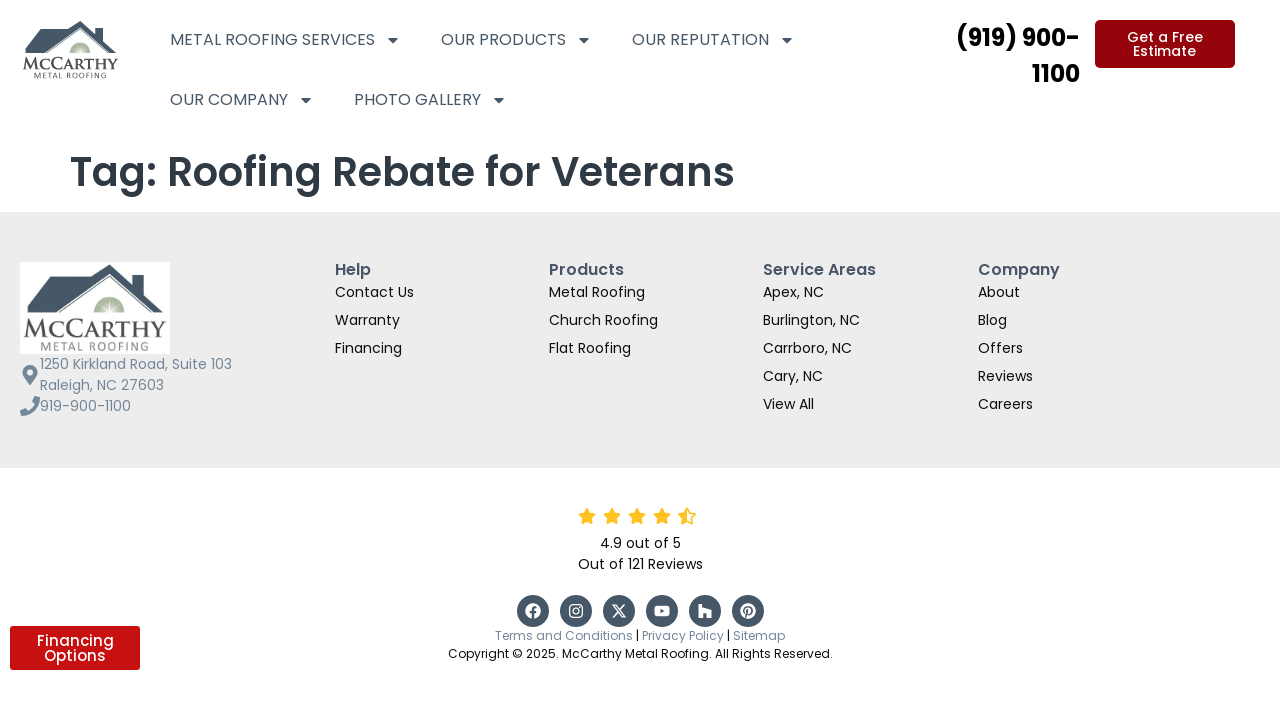

--- FILE ---
content_type: text/html; charset=UTF-8
request_url: https://www.northcarolinametalroofs.com/tag/roofing-rebate-for-veterans/
body_size: 20042
content:
<!doctype html>
<html lang="en-US">
<head>
	<meta charset="UTF-8">
	<meta name="viewport" content="width=device-width, initial-scale=1">
	<link rel="profile" href="https://gmpg.org/xfn/11">
	<meta name='robots' content='noindex, follow' />
	<style>img:is([sizes="auto" i], [sizes^="auto," i]) { contain-intrinsic-size: 3000px 1500px }</style>
	<meta name="dlm-version" content="5.1.3">
	<!-- This site is optimized with the Yoast SEO plugin v25.9 - https://yoast.com/wordpress/plugins/seo/ -->
	<title>Roofing Rebate for Veterans Archives - Raleigh, Durham, Chapel Hill, NC: McCarthy Metal Roofing</title>
	<meta property="og:locale" content="en_US" />
	<meta property="og:type" content="article" />
	<meta property="og:title" content="Roofing Rebate for Veterans Archives - Raleigh, Durham, Chapel Hill, NC: McCarthy Metal Roofing" />
	<meta property="og:url" content="https://www.northcarolinametalroofs.com/tag/roofing-rebate-for-veterans/" />
	<meta property="og:site_name" content="Raleigh, Durham, Chapel Hill, NC: McCarthy Metal Roofing" />
	<meta property="og:image" content="https://www.northcarolinametalroofs.com/wp-content/uploads/mmr_logo.jpg" />
	<meta property="og:image:width" content="400" />
	<meta property="og:image:height" content="244" />
	<meta property="og:image:type" content="image/jpeg" />
	<script type="application/ld+json" class="yoast-schema-graph">{"@context":"https://schema.org","@graph":[{"@type":"CollectionPage","@id":"https://www.northcarolinametalroofs.com/tag/roofing-rebate-for-veterans/","url":"https://www.northcarolinametalroofs.com/tag/roofing-rebate-for-veterans/","name":"Roofing Rebate for Veterans Archives - Raleigh, Durham, Chapel Hill, NC: McCarthy Metal Roofing","isPartOf":{"@id":"https://www.northcarolinametalroofs.com/#website"},"breadcrumb":{"@id":"https://www.northcarolinametalroofs.com/tag/roofing-rebate-for-veterans/#breadcrumb"},"inLanguage":"en-US"},{"@type":"BreadcrumbList","@id":"https://www.northcarolinametalroofs.com/tag/roofing-rebate-for-veterans/#breadcrumb","itemListElement":[{"@type":"ListItem","position":1,"name":"Home","item":"https://www.northcarolinametalroofs.com/"},{"@type":"ListItem","position":2,"name":"Roofing Rebate for Veterans"}]},{"@type":"WebSite","@id":"https://www.northcarolinametalroofs.com/#website","url":"https://www.northcarolinametalroofs.com/","name":"Raleigh, Durham, Chapel Hill, NC: McCarthy Metal Roofing","description":"Metal Roofing for Raleigh, Durham, and Chapel Hill, North Carolina","publisher":{"@id":"https://www.northcarolinametalroofs.com/#organization"},"potentialAction":[{"@type":"SearchAction","target":{"@type":"EntryPoint","urlTemplate":"https://www.northcarolinametalroofs.com/?s={search_term_string}"},"query-input":{"@type":"PropertyValueSpecification","valueRequired":true,"valueName":"search_term_string"}}],"inLanguage":"en-US"},{"@type":"Organization","@id":"https://www.northcarolinametalroofs.com/#organization","name":"McCarthy Metal Roofing","url":"https://www.northcarolinametalroofs.com/","logo":{"@type":"ImageObject","inLanguage":"en-US","@id":"https://www.northcarolinametalroofs.com/#/schema/logo/image/","url":"https://www.northcarolinametalroofs.com/wp-content/uploads/mccarthy-metal-roofing-portfolio-image.jpg","contentUrl":"https://www.northcarolinametalroofs.com/wp-content/uploads/mccarthy-metal-roofing-portfolio-image.jpg","width":600,"height":600,"caption":"McCarthy Metal Roofing"},"image":{"@id":"https://www.northcarolinametalroofs.com/#/schema/logo/image/"}}]}</script>
	<!-- / Yoast SEO plugin. -->


<link rel='dns-prefetch' href='//ajax.googleapis.com' />
<link rel="alternate" type="application/rss+xml" title="Raleigh, Durham, Chapel Hill, NC: McCarthy Metal Roofing &raquo; Feed" href="https://www.northcarolinametalroofs.com/feed/" />
<link rel="alternate" type="application/rss+xml" title="Raleigh, Durham, Chapel Hill, NC: McCarthy Metal Roofing &raquo; Comments Feed" href="https://www.northcarolinametalroofs.com/comments/feed/" />
<link rel="alternate" type="application/rss+xml" title="Raleigh, Durham, Chapel Hill, NC: McCarthy Metal Roofing &raquo; Roofing Rebate for Veterans Tag Feed" href="https://www.northcarolinametalroofs.com/tag/roofing-rebate-for-veterans/feed/" />
<script>
window._wpemojiSettings = {"baseUrl":"https:\/\/s.w.org\/images\/core\/emoji\/16.0.1\/72x72\/","ext":".png","svgUrl":"https:\/\/s.w.org\/images\/core\/emoji\/16.0.1\/svg\/","svgExt":".svg","source":{"concatemoji":"https:\/\/www.northcarolinametalroofs.com\/wp-includes\/js\/wp-emoji-release.min.js?ver=e3aa693e17f9a56e31ce8b872b32a31a"}};
/*! This file is auto-generated */
!function(s,n){var o,i,e;function c(e){try{var t={supportTests:e,timestamp:(new Date).valueOf()};sessionStorage.setItem(o,JSON.stringify(t))}catch(e){}}function p(e,t,n){e.clearRect(0,0,e.canvas.width,e.canvas.height),e.fillText(t,0,0);var t=new Uint32Array(e.getImageData(0,0,e.canvas.width,e.canvas.height).data),a=(e.clearRect(0,0,e.canvas.width,e.canvas.height),e.fillText(n,0,0),new Uint32Array(e.getImageData(0,0,e.canvas.width,e.canvas.height).data));return t.every(function(e,t){return e===a[t]})}function u(e,t){e.clearRect(0,0,e.canvas.width,e.canvas.height),e.fillText(t,0,0);for(var n=e.getImageData(16,16,1,1),a=0;a<n.data.length;a++)if(0!==n.data[a])return!1;return!0}function f(e,t,n,a){switch(t){case"flag":return n(e,"\ud83c\udff3\ufe0f\u200d\u26a7\ufe0f","\ud83c\udff3\ufe0f\u200b\u26a7\ufe0f")?!1:!n(e,"\ud83c\udde8\ud83c\uddf6","\ud83c\udde8\u200b\ud83c\uddf6")&&!n(e,"\ud83c\udff4\udb40\udc67\udb40\udc62\udb40\udc65\udb40\udc6e\udb40\udc67\udb40\udc7f","\ud83c\udff4\u200b\udb40\udc67\u200b\udb40\udc62\u200b\udb40\udc65\u200b\udb40\udc6e\u200b\udb40\udc67\u200b\udb40\udc7f");case"emoji":return!a(e,"\ud83e\udedf")}return!1}function g(e,t,n,a){var r="undefined"!=typeof WorkerGlobalScope&&self instanceof WorkerGlobalScope?new OffscreenCanvas(300,150):s.createElement("canvas"),o=r.getContext("2d",{willReadFrequently:!0}),i=(o.textBaseline="top",o.font="600 32px Arial",{});return e.forEach(function(e){i[e]=t(o,e,n,a)}),i}function t(e){var t=s.createElement("script");t.src=e,t.defer=!0,s.head.appendChild(t)}"undefined"!=typeof Promise&&(o="wpEmojiSettingsSupports",i=["flag","emoji"],n.supports={everything:!0,everythingExceptFlag:!0},e=new Promise(function(e){s.addEventListener("DOMContentLoaded",e,{once:!0})}),new Promise(function(t){var n=function(){try{var e=JSON.parse(sessionStorage.getItem(o));if("object"==typeof e&&"number"==typeof e.timestamp&&(new Date).valueOf()<e.timestamp+604800&&"object"==typeof e.supportTests)return e.supportTests}catch(e){}return null}();if(!n){if("undefined"!=typeof Worker&&"undefined"!=typeof OffscreenCanvas&&"undefined"!=typeof URL&&URL.createObjectURL&&"undefined"!=typeof Blob)try{var e="postMessage("+g.toString()+"("+[JSON.stringify(i),f.toString(),p.toString(),u.toString()].join(",")+"));",a=new Blob([e],{type:"text/javascript"}),r=new Worker(URL.createObjectURL(a),{name:"wpTestEmojiSupports"});return void(r.onmessage=function(e){c(n=e.data),r.terminate(),t(n)})}catch(e){}c(n=g(i,f,p,u))}t(n)}).then(function(e){for(var t in e)n.supports[t]=e[t],n.supports.everything=n.supports.everything&&n.supports[t],"flag"!==t&&(n.supports.everythingExceptFlag=n.supports.everythingExceptFlag&&n.supports[t]);n.supports.everythingExceptFlag=n.supports.everythingExceptFlag&&!n.supports.flag,n.DOMReady=!1,n.readyCallback=function(){n.DOMReady=!0}}).then(function(){return e}).then(function(){var e;n.supports.everything||(n.readyCallback(),(e=n.source||{}).concatemoji?t(e.concatemoji):e.wpemoji&&e.twemoji&&(t(e.twemoji),t(e.wpemoji)))}))}((window,document),window._wpemojiSettings);
</script>
<link rel='stylesheet' id='jquery-ui-css' href='//ajax.googleapis.com/ajax/libs/jqueryui/1.8.1/themes/base/jquery-ui.css?ver=e3aa693e17f9a56e31ce8b872b32a31a' media='all' />
<style id='wp-emoji-styles-inline-css'>

	img.wp-smiley, img.emoji {
		display: inline !important;
		border: none !important;
		box-shadow: none !important;
		height: 1em !important;
		width: 1em !important;
		margin: 0 0.07em !important;
		vertical-align: -0.1em !important;
		background: none !important;
		padding: 0 !important;
	}
</style>
<link rel='stylesheet' id='wp-block-library-css' href='https://www.northcarolinametalroofs.com/wp-includes/css/dist/block-library/style.min.css?ver=e3aa693e17f9a56e31ce8b872b32a31a' media='all' />
<style id='safe-svg-svg-icon-style-inline-css'>
.safe-svg-cover{text-align:center}.safe-svg-cover .safe-svg-inside{display:inline-block;max-width:100%}.safe-svg-cover svg{fill:currentColor;height:100%;max-height:100%;max-width:100%;width:100%}

</style>
<link rel='stylesheet' id='wp-components-css' href='https://www.northcarolinametalroofs.com/wp-includes/css/dist/components/style.min.css?ver=e3aa693e17f9a56e31ce8b872b32a31a' media='all' />
<link rel='stylesheet' id='wp-preferences-css' href='https://www.northcarolinametalroofs.com/wp-includes/css/dist/preferences/style.min.css?ver=e3aa693e17f9a56e31ce8b872b32a31a' media='all' />
<link rel='stylesheet' id='wp-block-editor-css' href='https://www.northcarolinametalroofs.com/wp-includes/css/dist/block-editor/style.min.css?ver=e3aa693e17f9a56e31ce8b872b32a31a' media='all' />
<link rel='stylesheet' id='popup-maker-block-library-style-css' href='https://www.northcarolinametalroofs.com/wp-content/plugins/popup-maker/dist/packages/block-library-style.css?ver=dbea705cfafe089d65f1' media='all' />
<link rel='stylesheet' id='me-spr-block-styles-css' href='https://www.northcarolinametalroofs.com/wp-content/plugins/simple-post-redirect//css/block-styles.min.css?ver=e3aa693e17f9a56e31ce8b872b32a31a' media='all' />
<style id='global-styles-inline-css'>
:root{--wp--preset--aspect-ratio--square: 1;--wp--preset--aspect-ratio--4-3: 4/3;--wp--preset--aspect-ratio--3-4: 3/4;--wp--preset--aspect-ratio--3-2: 3/2;--wp--preset--aspect-ratio--2-3: 2/3;--wp--preset--aspect-ratio--16-9: 16/9;--wp--preset--aspect-ratio--9-16: 9/16;--wp--preset--color--black: #000000;--wp--preset--color--cyan-bluish-gray: #abb8c3;--wp--preset--color--white: #ffffff;--wp--preset--color--pale-pink: #f78da7;--wp--preset--color--vivid-red: #cf2e2e;--wp--preset--color--luminous-vivid-orange: #ff6900;--wp--preset--color--luminous-vivid-amber: #fcb900;--wp--preset--color--light-green-cyan: #7bdcb5;--wp--preset--color--vivid-green-cyan: #00d084;--wp--preset--color--pale-cyan-blue: #8ed1fc;--wp--preset--color--vivid-cyan-blue: #0693e3;--wp--preset--color--vivid-purple: #9b51e0;--wp--preset--gradient--vivid-cyan-blue-to-vivid-purple: linear-gradient(135deg,rgba(6,147,227,1) 0%,rgb(155,81,224) 100%);--wp--preset--gradient--light-green-cyan-to-vivid-green-cyan: linear-gradient(135deg,rgb(122,220,180) 0%,rgb(0,208,130) 100%);--wp--preset--gradient--luminous-vivid-amber-to-luminous-vivid-orange: linear-gradient(135deg,rgba(252,185,0,1) 0%,rgba(255,105,0,1) 100%);--wp--preset--gradient--luminous-vivid-orange-to-vivid-red: linear-gradient(135deg,rgba(255,105,0,1) 0%,rgb(207,46,46) 100%);--wp--preset--gradient--very-light-gray-to-cyan-bluish-gray: linear-gradient(135deg,rgb(238,238,238) 0%,rgb(169,184,195) 100%);--wp--preset--gradient--cool-to-warm-spectrum: linear-gradient(135deg,rgb(74,234,220) 0%,rgb(151,120,209) 20%,rgb(207,42,186) 40%,rgb(238,44,130) 60%,rgb(251,105,98) 80%,rgb(254,248,76) 100%);--wp--preset--gradient--blush-light-purple: linear-gradient(135deg,rgb(255,206,236) 0%,rgb(152,150,240) 100%);--wp--preset--gradient--blush-bordeaux: linear-gradient(135deg,rgb(254,205,165) 0%,rgb(254,45,45) 50%,rgb(107,0,62) 100%);--wp--preset--gradient--luminous-dusk: linear-gradient(135deg,rgb(255,203,112) 0%,rgb(199,81,192) 50%,rgb(65,88,208) 100%);--wp--preset--gradient--pale-ocean: linear-gradient(135deg,rgb(255,245,203) 0%,rgb(182,227,212) 50%,rgb(51,167,181) 100%);--wp--preset--gradient--electric-grass: linear-gradient(135deg,rgb(202,248,128) 0%,rgb(113,206,126) 100%);--wp--preset--gradient--midnight: linear-gradient(135deg,rgb(2,3,129) 0%,rgb(40,116,252) 100%);--wp--preset--font-size--small: 13px;--wp--preset--font-size--medium: 20px;--wp--preset--font-size--large: 36px;--wp--preset--font-size--x-large: 42px;--wp--preset--spacing--20: 0.44rem;--wp--preset--spacing--30: 0.67rem;--wp--preset--spacing--40: 1rem;--wp--preset--spacing--50: 1.5rem;--wp--preset--spacing--60: 2.25rem;--wp--preset--spacing--70: 3.38rem;--wp--preset--spacing--80: 5.06rem;--wp--preset--shadow--natural: 6px 6px 9px rgba(0, 0, 0, 0.2);--wp--preset--shadow--deep: 12px 12px 50px rgba(0, 0, 0, 0.4);--wp--preset--shadow--sharp: 6px 6px 0px rgba(0, 0, 0, 0.2);--wp--preset--shadow--outlined: 6px 6px 0px -3px rgba(255, 255, 255, 1), 6px 6px rgba(0, 0, 0, 1);--wp--preset--shadow--crisp: 6px 6px 0px rgba(0, 0, 0, 1);}:root { --wp--style--global--content-size: 800px;--wp--style--global--wide-size: 1200px; }:where(body) { margin: 0; }.wp-site-blocks > .alignleft { float: left; margin-right: 2em; }.wp-site-blocks > .alignright { float: right; margin-left: 2em; }.wp-site-blocks > .aligncenter { justify-content: center; margin-left: auto; margin-right: auto; }:where(.wp-site-blocks) > * { margin-block-start: 24px; margin-block-end: 0; }:where(.wp-site-blocks) > :first-child { margin-block-start: 0; }:where(.wp-site-blocks) > :last-child { margin-block-end: 0; }:root { --wp--style--block-gap: 24px; }:root :where(.is-layout-flow) > :first-child{margin-block-start: 0;}:root :where(.is-layout-flow) > :last-child{margin-block-end: 0;}:root :where(.is-layout-flow) > *{margin-block-start: 24px;margin-block-end: 0;}:root :where(.is-layout-constrained) > :first-child{margin-block-start: 0;}:root :where(.is-layout-constrained) > :last-child{margin-block-end: 0;}:root :where(.is-layout-constrained) > *{margin-block-start: 24px;margin-block-end: 0;}:root :where(.is-layout-flex){gap: 24px;}:root :where(.is-layout-grid){gap: 24px;}.is-layout-flow > .alignleft{float: left;margin-inline-start: 0;margin-inline-end: 2em;}.is-layout-flow > .alignright{float: right;margin-inline-start: 2em;margin-inline-end: 0;}.is-layout-flow > .aligncenter{margin-left: auto !important;margin-right: auto !important;}.is-layout-constrained > .alignleft{float: left;margin-inline-start: 0;margin-inline-end: 2em;}.is-layout-constrained > .alignright{float: right;margin-inline-start: 2em;margin-inline-end: 0;}.is-layout-constrained > .aligncenter{margin-left: auto !important;margin-right: auto !important;}.is-layout-constrained > :where(:not(.alignleft):not(.alignright):not(.alignfull)){max-width: var(--wp--style--global--content-size);margin-left: auto !important;margin-right: auto !important;}.is-layout-constrained > .alignwide{max-width: var(--wp--style--global--wide-size);}body .is-layout-flex{display: flex;}.is-layout-flex{flex-wrap: wrap;align-items: center;}.is-layout-flex > :is(*, div){margin: 0;}body .is-layout-grid{display: grid;}.is-layout-grid > :is(*, div){margin: 0;}body{padding-top: 0px;padding-right: 0px;padding-bottom: 0px;padding-left: 0px;}a:where(:not(.wp-element-button)){text-decoration: underline;}:root :where(.wp-element-button, .wp-block-button__link){background-color: #32373c;border-width: 0;color: #fff;font-family: inherit;font-size: inherit;line-height: inherit;padding: calc(0.667em + 2px) calc(1.333em + 2px);text-decoration: none;}.has-black-color{color: var(--wp--preset--color--black) !important;}.has-cyan-bluish-gray-color{color: var(--wp--preset--color--cyan-bluish-gray) !important;}.has-white-color{color: var(--wp--preset--color--white) !important;}.has-pale-pink-color{color: var(--wp--preset--color--pale-pink) !important;}.has-vivid-red-color{color: var(--wp--preset--color--vivid-red) !important;}.has-luminous-vivid-orange-color{color: var(--wp--preset--color--luminous-vivid-orange) !important;}.has-luminous-vivid-amber-color{color: var(--wp--preset--color--luminous-vivid-amber) !important;}.has-light-green-cyan-color{color: var(--wp--preset--color--light-green-cyan) !important;}.has-vivid-green-cyan-color{color: var(--wp--preset--color--vivid-green-cyan) !important;}.has-pale-cyan-blue-color{color: var(--wp--preset--color--pale-cyan-blue) !important;}.has-vivid-cyan-blue-color{color: var(--wp--preset--color--vivid-cyan-blue) !important;}.has-vivid-purple-color{color: var(--wp--preset--color--vivid-purple) !important;}.has-black-background-color{background-color: var(--wp--preset--color--black) !important;}.has-cyan-bluish-gray-background-color{background-color: var(--wp--preset--color--cyan-bluish-gray) !important;}.has-white-background-color{background-color: var(--wp--preset--color--white) !important;}.has-pale-pink-background-color{background-color: var(--wp--preset--color--pale-pink) !important;}.has-vivid-red-background-color{background-color: var(--wp--preset--color--vivid-red) !important;}.has-luminous-vivid-orange-background-color{background-color: var(--wp--preset--color--luminous-vivid-orange) !important;}.has-luminous-vivid-amber-background-color{background-color: var(--wp--preset--color--luminous-vivid-amber) !important;}.has-light-green-cyan-background-color{background-color: var(--wp--preset--color--light-green-cyan) !important;}.has-vivid-green-cyan-background-color{background-color: var(--wp--preset--color--vivid-green-cyan) !important;}.has-pale-cyan-blue-background-color{background-color: var(--wp--preset--color--pale-cyan-blue) !important;}.has-vivid-cyan-blue-background-color{background-color: var(--wp--preset--color--vivid-cyan-blue) !important;}.has-vivid-purple-background-color{background-color: var(--wp--preset--color--vivid-purple) !important;}.has-black-border-color{border-color: var(--wp--preset--color--black) !important;}.has-cyan-bluish-gray-border-color{border-color: var(--wp--preset--color--cyan-bluish-gray) !important;}.has-white-border-color{border-color: var(--wp--preset--color--white) !important;}.has-pale-pink-border-color{border-color: var(--wp--preset--color--pale-pink) !important;}.has-vivid-red-border-color{border-color: var(--wp--preset--color--vivid-red) !important;}.has-luminous-vivid-orange-border-color{border-color: var(--wp--preset--color--luminous-vivid-orange) !important;}.has-luminous-vivid-amber-border-color{border-color: var(--wp--preset--color--luminous-vivid-amber) !important;}.has-light-green-cyan-border-color{border-color: var(--wp--preset--color--light-green-cyan) !important;}.has-vivid-green-cyan-border-color{border-color: var(--wp--preset--color--vivid-green-cyan) !important;}.has-pale-cyan-blue-border-color{border-color: var(--wp--preset--color--pale-cyan-blue) !important;}.has-vivid-cyan-blue-border-color{border-color: var(--wp--preset--color--vivid-cyan-blue) !important;}.has-vivid-purple-border-color{border-color: var(--wp--preset--color--vivid-purple) !important;}.has-vivid-cyan-blue-to-vivid-purple-gradient-background{background: var(--wp--preset--gradient--vivid-cyan-blue-to-vivid-purple) !important;}.has-light-green-cyan-to-vivid-green-cyan-gradient-background{background: var(--wp--preset--gradient--light-green-cyan-to-vivid-green-cyan) !important;}.has-luminous-vivid-amber-to-luminous-vivid-orange-gradient-background{background: var(--wp--preset--gradient--luminous-vivid-amber-to-luminous-vivid-orange) !important;}.has-luminous-vivid-orange-to-vivid-red-gradient-background{background: var(--wp--preset--gradient--luminous-vivid-orange-to-vivid-red) !important;}.has-very-light-gray-to-cyan-bluish-gray-gradient-background{background: var(--wp--preset--gradient--very-light-gray-to-cyan-bluish-gray) !important;}.has-cool-to-warm-spectrum-gradient-background{background: var(--wp--preset--gradient--cool-to-warm-spectrum) !important;}.has-blush-light-purple-gradient-background{background: var(--wp--preset--gradient--blush-light-purple) !important;}.has-blush-bordeaux-gradient-background{background: var(--wp--preset--gradient--blush-bordeaux) !important;}.has-luminous-dusk-gradient-background{background: var(--wp--preset--gradient--luminous-dusk) !important;}.has-pale-ocean-gradient-background{background: var(--wp--preset--gradient--pale-ocean) !important;}.has-electric-grass-gradient-background{background: var(--wp--preset--gradient--electric-grass) !important;}.has-midnight-gradient-background{background: var(--wp--preset--gradient--midnight) !important;}.has-small-font-size{font-size: var(--wp--preset--font-size--small) !important;}.has-medium-font-size{font-size: var(--wp--preset--font-size--medium) !important;}.has-large-font-size{font-size: var(--wp--preset--font-size--large) !important;}.has-x-large-font-size{font-size: var(--wp--preset--font-size--x-large) !important;}
:root :where(.wp-block-pullquote){font-size: 1.5em;line-height: 1.6;}
</style>
<link rel='stylesheet' id='page-list-style-css' href='https://www.northcarolinametalroofs.com/wp-content/plugins/page-list/css/page-list.css?ver=5.7' media='all' />
<link rel='stylesheet' id='hello-elementor-css' href='https://www.northcarolinametalroofs.com/wp-content/themes/hello-elementor/assets/css/reset.css?ver=3.4.4' media='all' />
<link rel='stylesheet' id='hello-elementor-theme-style-css' href='https://www.northcarolinametalroofs.com/wp-content/themes/hello-elementor/assets/css/theme.css?ver=3.4.4' media='all' />
<link rel='stylesheet' id='hello-elementor-header-footer-css' href='https://www.northcarolinametalroofs.com/wp-content/themes/hello-elementor/assets/css/header-footer.css?ver=3.4.4' media='all' />
<link rel='stylesheet' id='elementor-frontend-css' href='https://www.northcarolinametalroofs.com/wp-content/plugins/elementor/assets/css/frontend.min.css?ver=3.32.2' media='all' />
<link rel='stylesheet' id='elementor-post-18238-css' href='https://www.northcarolinametalroofs.com/wp-content/uploads/elementor/css/post-18238.css?ver=1763025298' media='all' />
<link rel='stylesheet' id='widget-image-css' href='https://www.northcarolinametalroofs.com/wp-content/plugins/elementor/assets/css/widget-image.min.css?ver=3.32.2' media='all' />
<link rel='stylesheet' id='widget-nav-menu-css' href='https://www.northcarolinametalroofs.com/wp-content/plugins/elementor-pro/assets/css/widget-nav-menu.min.css?ver=3.32.1' media='all' />
<link rel='stylesheet' id='widget-icon-box-css' href='https://www.northcarolinametalroofs.com/wp-content/plugins/elementor/assets/css/widget-icon-box.min.css?ver=3.32.2' media='all' />
<link rel='stylesheet' id='e-sticky-css' href='https://www.northcarolinametalroofs.com/wp-content/plugins/elementor-pro/assets/css/modules/sticky.min.css?ver=3.32.1' media='all' />
<link rel='stylesheet' id='widget-heading-css' href='https://www.northcarolinametalroofs.com/wp-content/plugins/elementor/assets/css/widget-heading.min.css?ver=3.32.2' media='all' />
<link rel='stylesheet' id='widget-social-icons-css' href='https://www.northcarolinametalroofs.com/wp-content/plugins/elementor/assets/css/widget-social-icons.min.css?ver=3.32.2' media='all' />
<link rel='stylesheet' id='e-apple-webkit-css' href='https://www.northcarolinametalroofs.com/wp-content/plugins/elementor/assets/css/conditionals/apple-webkit.min.css?ver=3.32.2' media='all' />
<link rel='stylesheet' id='elementor-post-18241-css' href='https://www.northcarolinametalroofs.com/wp-content/uploads/elementor/css/post-18241.css?ver=1763025298' media='all' />
<link rel='stylesheet' id='elementor-post-18281-css' href='https://www.northcarolinametalroofs.com/wp-content/uploads/elementor/css/post-18281.css?ver=1763025298' media='all' />
<link rel='stylesheet' id='lazyload-video-css-css' href='https://www.northcarolinametalroofs.com/wp-content/plugins/lazy-load-for-videos/public/css/lazyload-shared.css?ver=2.18.9' media='all' />
<style id='lazyload-video-css-inline-css'>
.entry-content a.lazy-load-youtube, a.lazy-load-youtube, .lazy-load-vimeo{ background-size: cover; }.lazy-load-div { background: url(https://www.northcarolinametalroofs.com/wp-content/plugins/lazy-load-for-videos//public/play-y-red.png) center center no-repeat; }
</style>
<link rel='stylesheet' id='hello-elementor-child-style-css' href='https://www.northcarolinametalroofs.com/wp-content/themes/mmr2024/style.css?ver=2.0.0' media='all' />
<link rel='stylesheet' id='elementor-gf-local-poppins-css' href='https://www.northcarolinametalroofs.com/wp-content/uploads/elementor/google-fonts/css/poppins.css?ver=1747766706' media='all' />
<script src="https://www.northcarolinametalroofs.com/wp-includes/js/jquery/jquery.min.js?ver=3.7.1" id="jquery-core-js"></script>
<script src="https://www.northcarolinametalroofs.com/wp-includes/js/jquery/jquery-migrate.min.js?ver=3.4.1" id="jquery-migrate-js"></script>
<link rel="https://api.w.org/" href="https://www.northcarolinametalroofs.com/wp-json/" /><link rel="alternate" title="JSON" type="application/json" href="https://www.northcarolinametalroofs.com/wp-json/wp/v2/tags/358" /><link rel="EditURI" type="application/rsd+xml" title="RSD" href="https://www.northcarolinametalroofs.com/xmlrpc.php?rsd" />


<!--BEGIN: TRACKING CODE MANAGER (v2.5.0) BY INTELLYWP.COM IN HEAD//-->
<!-- Global site tag (gtag.js) - Google Analytics -->
<script async src="https://www.googletagmanager.com/gtag/js?id=UA-24370324-1"></script>
<script>
  window.dataLayer = window.dataLayer || [];
  function gtag(){dataLayer.push(arguments);}
  gtag('js', new Date());

 

  gtag('config', 'UA-24370324-1');
</script>
<script>(function(w,d,t,r,u){var f,n,i;w[u]=w[u]||[],f=function(){var o={ti:"17492321"};o.q=w[u],w[u]=new UET(o),w[u].push("pageLoad")},n=d.createElement(t),n.src=r,n.async=1,n.onload=n.onreadystatechange=function(){var s=this.readyState;s&&s!=="loaded"&&s!=="complete"||(f(),n.onload=n.onreadystatechange=null)},i=d.getElementsByTagName(t)[0],i.parentNode.insertBefore(n,i)})(window,document,"script","//bat.bing.com/bat.js","uetq");</script>
<!--END: https://wordpress.org/plugins/tracking-code-manager IN HEAD//--><script type="text/javascript">
(function(url){
	if(/(?:Chrome\/26\.0\.1410\.63 Safari\/537\.31|WordfenceTestMonBot)/.test(navigator.userAgent)){ return; }
	var addEvent = function(evt, handler) {
		if (window.addEventListener) {
			document.addEventListener(evt, handler, false);
		} else if (window.attachEvent) {
			document.attachEvent('on' + evt, handler);
		}
	};
	var removeEvent = function(evt, handler) {
		if (window.removeEventListener) {
			document.removeEventListener(evt, handler, false);
		} else if (window.detachEvent) {
			document.detachEvent('on' + evt, handler);
		}
	};
	var evts = 'contextmenu dblclick drag dragend dragenter dragleave dragover dragstart drop keydown keypress keyup mousedown mousemove mouseout mouseover mouseup mousewheel scroll'.split(' ');
	var logHuman = function() {
		if (window.wfLogHumanRan) { return; }
		window.wfLogHumanRan = true;
		var wfscr = document.createElement('script');
		wfscr.type = 'text/javascript';
		wfscr.async = true;
		wfscr.src = url + '&r=' + Math.random();
		(document.getElementsByTagName('head')[0]||document.getElementsByTagName('body')[0]).appendChild(wfscr);
		for (var i = 0; i < evts.length; i++) {
			removeEvent(evts[i], logHuman);
		}
	};
	for (var i = 0; i < evts.length; i++) {
		addEvent(evts[i], logHuman);
	}
})('//www.northcarolinametalroofs.com/?wordfence_lh=1&hid=939D930F14255C18972CF1812B946ED4');
</script><meta name="generator" content="Elementor 3.32.2; features: e_font_icon_svg, additional_custom_breakpoints; settings: css_print_method-external, google_font-enabled, font_display-swap">
			<style>
				.e-con.e-parent:nth-of-type(n+4):not(.e-lazyloaded):not(.e-no-lazyload),
				.e-con.e-parent:nth-of-type(n+4):not(.e-lazyloaded):not(.e-no-lazyload) * {
					background-image: none !important;
				}
				@media screen and (max-height: 1024px) {
					.e-con.e-parent:nth-of-type(n+3):not(.e-lazyloaded):not(.e-no-lazyload),
					.e-con.e-parent:nth-of-type(n+3):not(.e-lazyloaded):not(.e-no-lazyload) * {
						background-image: none !important;
					}
				}
				@media screen and (max-height: 640px) {
					.e-con.e-parent:nth-of-type(n+2):not(.e-lazyloaded):not(.e-no-lazyload),
					.e-con.e-parent:nth-of-type(n+2):not(.e-lazyloaded):not(.e-no-lazyload) * {
						background-image: none !important;
					}
				}
			</style>
			<link rel="icon" href="https://www.northcarolinametalroofs.com/wp-content/uploads/favicon.ico" sizes="32x32" />
<link rel="icon" href="https://www.northcarolinametalroofs.com/wp-content/uploads/favicon.ico" sizes="192x192" />
<link rel="apple-touch-icon" href="https://www.northcarolinametalroofs.com/wp-content/uploads/favicon.ico" />
<meta name="msapplication-TileImage" content="https://www.northcarolinametalroofs.com/wp-content/uploads/favicon.ico" />
		<style id="wp-custom-css">
			
.e-floating-bars__cta-button.is-type-link .e-floating-bars__cta-text {color:#ffffff;text-decoration:none;}
.e-con.e-con--floating-bars>.e-con-inner, .e-con.e-con--floating-bars>.e-con-inner.e-con-inner--floating-bars, .e-con:has(.e-floating-bars)>.e-con-inner, .e-con:has(.e-floating-bars)>.e-con-inner.e-con-inner--floating-bars {z-index:10;}

.headAddress{
	margin-left: auto;
}
.nf-error-msg.nf-error-required-error{
	font-size: 16px;
	color: #c66d6d !important;
}
.label-hidden{
	margin-bottom: 5px;
}
.homepageOnly{
	display:none;
}
.elementor-icon-list-text a{
	display: inline-block !important;
}
#nf-field-736-container{
	padding: 0 10px;
}
footer{
	margin-top: 0 !important;
}
.elementor-widget-text-editor ul{
	margin-bottom: 20px;
}
.freeQuote p{
	color: #fff;
	font-size: 12px !important;
	margin: 0 !important;
}
.listradio-container .listradio-wrap ul, #nf-field-573_1-wrap ul{
	display:flex;
	gap: 20px;
}
.headPhone a{
	color: #000;
}
.headPhone a:hover{
	color: #95040a;
}
.offerBox h3 span{
	font-size: 56px;
	font-weight: 600;
}
#nf-field-689-container{
	color: #fff;
}
.postImage{
	background-size: cover;
}
.elementor-location-footer a.elementor-item:hover{
color:#748798 !important;
}
.photoGalleries .elementor-image-gallery .gallery-columns-4 .gallery-item{
	max-width: 300px;
    height: 300px;
    overflow: hidden;
	padding-bottom: 0 !important;
}
.photoGalleries .gallery-columns-4{
	display:flex;
	flex-wrap: wrap;
	gap: 20px 0px;
}
.photoGalleries .elementor-image-gallery .gallery-columns-4 .gallery-icon a{
	position: relative;
	width: 100%;
	height: 100%;
	display:block;
}

.lists ul li em, .lists ul li strong{
	margin-bottom: 5px;
	font-size: 18px;
}
.lists ul{
	padding-left: 20px;
}
.lists ul li{
	margin-bottom: 20px !important;
}
.lists ul li em{
	display: inline-block;
	margin-bottom: 10px;
	font-size: 16px;
	color: #b3b3b3;
}
.photoGalleries .elementor-image-gallery .gallery-columns-4 .gallery-icon a:before {
    content:' ';
    position:absolute;
    width:100%; height:100%;
    top:0; left:0;
    background:rgba(0,0,0,0.6);
    opacity:0;
    transition: all 0.5s;
    -webkit-transition: all 0.5s;
}
.photoGalleries .elementor-image-gallery .gallery-columns-4 .gallery-icon a:before {
    opacity:0;
}
.photoGalleries .elementor-image-gallery .gallery-columns-4 .gallery-icon:hover a:before {
    opacity:.75;
}
.photoGalleries .elementor-image-gallery .gallery-columns-4 .gallery-icon a:hover{
	cursor: zoom-in;
}
.photoGalleries .gallery-icon{
	height: 100%;
}
.photoGalleries img{
	object-fit:cover;
	height: 100%;

}
.home .homeButton, .interiorButton{
	display:block;
}
.homeButton, .home .interiorButton{
	display:none;
}
#nf-form-21_1-cont .nf-error-msg{
	color: #db8787;
	font-size: 18px !important;

}
#nf-label-field-723_1, #nf-label-field-723{
	font-size: 13px;
	font-weight: normal;
	line-height: 16px;
}
#nf-field-723_1-wrap input{
height: auto !important;
}
#nf-field-566-wrap label{
	color: #000000;
}
.listradio-container .listradio-wrap label{
	color: #fff;
}
.listcheckbox-wrap ul{
	display:flex;
	align-items: center;
}
.listcheckbox-wrap ul li{
display: flex;
  align-items: center;
}
.listcheckbox-wrap ul label{
	margin-left: 0 !important;
}
#nf-field-574_1-container, #nf-field-565_1-container, #nf-field-573_1-wrap{
	padding: 0 10px;
}
#nf-form-16_1-cont .nf-field-container {
	margin-bottom: 0;
}
.freeQuote a{
	color: #fff;
	text-decoration: underline;
}
.serviceList li{
	margin-bottom: 5px !important;
}
.nf-form-fields-required{
	display: none;
}
.page-header .entry-title{
	max-width: 1250px;
}
.nf-form-cont .one-half{
width: 47% !important;
margin-left: 2% !important;
}
.nf-form-cont .textFull {
  width: 96%;
  margin: 0 auto !important;
}
.page-id-2436 #nf-form-46-cont p, .home #nf-form-46-cont p{
	color: #000;
}
.nf-form-cont .liststate-container.one-fourth {
  margin-left: 2% !important;
}
.nf-form-cont .zip-container.one-fourth {
  margin-left: 1% !important;
}
.textarea-wrap .ninja-forms-field {
  height: 125px;
}
.nf-form-cont textarea {
  width: 97% !important;
  margin: 0 auto !important;
  display: block;
  padding: 5px;
  font-size: 14px;
}
.nf-form-cont .one-half input[type="text"], .nf-form-cont .one-half input[type="email"], .nf-form-cont .one-half input[type="tel"], .nf-form-cont input, .nf-form-cont select {
  height: 35px !important;
  padding: 5px;
}
.listradio-container .nf-field-label{
  font-size: 12px !important;
  line-height: 18px !important;
  font-weight: normal !important;
}
.listradio-container .nf-field-label span{
	font-weight: normal !important;
}
#nf-label-field-566{
	margin: 0 10px;
		display: block;
}
.list-radio-wrap .nf-field-element li input{
	height: 20px !important;
}
#nf-field-566-wrap ul, #nf-field-566-wrap ul li{
  display: flex;
	align-items: center;
}
#nf-field-566-wrap label{
	margin-left: 0;
}
#nf-field-566-wrap li:nth-of-type(1) {
  margin-right: 15px !important;
}
.listradio-wrap label {
  font-size: 13px;
  font-style: italic;
  line-height: 20px;
  color: #818181;
}
#popmake-18763{
	padding: 15px;
}
#popmake-18763 h3{
	text-align: center;
	font-size: 24px;
}

.freePriceSidebar{
	color: #fff;
}
.freePriceSidebar .html-container{
	font-style: italic;
}
.freePriceSidebar form a{
	color: #fff;
	text-decoration: underline;
}
.leftContent h2{
	color: #748798;
}
.leftContent ul li{
	margin-bottom: 10px;
}
#popmake-18763 input[type="submit"]{
	background-color: #C71010;
  font-size: 14px;
  text-transform: uppercase;
  border-radius: 5px;
	border: none;
	padding: 5px 10px;
	display: block;
	width: 100%;
}
#popmake-18763 .hidden-container{
	display:none;
}
#nf-form-49-cont .nf-field-element{
	margin-bottom: 5px;
}
.pum-theme-10787 .pum-content + .pum-close, .pum-theme-hello-box .pum-content + .pum-close{
	top: -20px;
  bottom: auto;
  right: -40px;
  left: auto;
  width: 40px;
}
.freeQuote input[type="submit"], .freePriceSidebar input[type="submit"]{
	background-color: #95040a !important;
  font-size: 18px;
  text-transform: uppercase;
  border-radius: 5px;
	border: none;
	padding: 10px 25px;
	line-height: 16px;
}
#nf-field-282_1-container p{
	font-size: 14px !important;
}
#nf-field-282_1-container a{
	text-decoration: underline !important;
}
.freeQuote .nf-form-fields-required{
	color: #fff;
}
.headEstimate .nf-field-container, .freeQuote .nf-field-container{
	margin-bottom: 0;
}
#nf-form-47-cont p, #nf-form-47-cont .nf-error-msg{
font-size: 11px;
line-height: 14px;
}
#nf-form-47-cont .nf-form-fields-required{
	display:none;
}
#nf-form-47-cont .nf-field-container{
margin-bottom: 2px;
}
.freeQuote .nf-error-msg, .freeQuote .ninja-forms-req-symbol{
	color: #ffae45;
	font-size: 16px;
}
.headEstimate .nf-field p{
	font-size: 11px;
	margin-bottom: 0;
}
.headEstimate .nf-form-fields-required{
	display:none;
}
.headEstimate .nf-after-field .nf-error-msg{
	font-size: 12px;
	margin-bottom: 3px;
}
.headEstimate input[type="text"]{
	padding: 3px 5px;
}
.headEstimate input[type="submit"]{
	width: 100% !important;
  border: none;
	background-color: #95040a;
}
.limitedOffers .limitedText{
	min-height: 50px;
}
.limitedOffers h3 span{
	font-size: 40px;
  text-transform: uppercase;
  letter-spacing: 0;
}
.limitedOffers .learn p{
	background: #852015;
	color: #fff;
	border-radius: 5px;
	padding: 4px 24px;
		margin-bottom: 0;
}
.limitedOffers .learn:hover p, .limitedOffers .offer:hover .learn p{
	background: #b12b1c;
}

.whyChoose:before{
	content: "";
background: linear-gradient(100.65deg,#869a7a 11.41%,rgb(201, 221, 189) 114.39%);
  border-radius: 10px;
  height: 148px;
  display: block;
}
.whyChoose h3{
	min-height: 40px;
}
.process:before {
  content: "";
background: linear-gradient(100.65deg,#869a7a 50%,rgb(197, 211, 190) 100%);
  border-radius: 10px;
  display: block;
  width: 160px;
  position: absolute;
}
.process svg path{
	fill: #465767;
}
.whiteIcon svg path{
	fill:#ffffff;
}
.mainHeader{
	z-index: 1000 !important;
}
.btnArrow svg{
	transform: rotate(-45deg);
}
#gq3-reviews-widget .gq-embed_card-meta span{
	display:none !important;
}

@media screen and (max-width: 600px){
	.home .homepageOnly{
		display:flex;
	}
	.home .interiorOnly, body:not(.home) .homepageOnly{
		display:none !important;
	}
	.gallery .gallery-item{
		max-width: 50% !important;
	}
	footer .elementor-nav-menu a{
		display:block !important;
		text-align:center !important;
	}
}		</style>
		</head>
<body class="archive tag tag-roofing-rebate-for-veterans tag-358 wp-custom-logo wp-embed-responsive wp-theme-hello-elementor wp-child-theme-mmr2024 hello-elementor-default elementor-default elementor-kit-18238">


<a class="skip-link screen-reader-text" href="#content">Skip to content</a>

		<header data-elementor-type="header" data-elementor-id="18241" class="elementor elementor-18241 elementor-location-header" data-elementor-post-type="elementor_library">
			<header class="elementor-element elementor-element-cc2f7ab e-con-full mainHeader elementor-hidden-mobile e-flex e-con e-parent" data-id="cc2f7ab" data-element_type="container" data-settings="{&quot;sticky&quot;:&quot;top&quot;,&quot;background_background&quot;:&quot;classic&quot;,&quot;sticky_effects_offset&quot;:25,&quot;sticky_on&quot;:[&quot;desktop&quot;,&quot;tablet&quot;,&quot;mobile&quot;],&quot;sticky_offset&quot;:0,&quot;sticky_anchor_link_offset&quot;:0}">
		<div class="elementor-element elementor-element-f762697 e-con-full e-flex e-con e-child" data-id="f762697" data-element_type="container">
		<div class="elementor-element elementor-element-2482af5 e-con-full e-flex e-con e-child" data-id="2482af5" data-element_type="container">
				<div class="elementor-element elementor-element-d559650 elementor-widget elementor-widget-theme-site-logo elementor-widget-image" data-id="d559650" data-element_type="widget" data-widget_type="theme-site-logo.default">
				<div class="elementor-widget-container">
											<a href="https://www.northcarolinametalroofs.com">
			<img width="100" height="61" src="https://www.northcarolinametalroofs.com/wp-content/uploads/McCarthy-Logo-trans-head.png" class="attachment-full size-full wp-image-16655" alt="Metal-Roofing-Contractor-NC-McCarthy" />				</a>
											</div>
				</div>
				</div>
		<div class="elementor-element elementor-element-5768185 e-con-full e-flex e-con e-child" data-id="5768185" data-element_type="container">
				<div class="elementor-element elementor-element-15754c3 elementor-nav-menu--dropdown-tablet elementor-nav-menu__text-align-aside elementor-nav-menu--toggle elementor-nav-menu--burger elementor-widget elementor-widget-nav-menu" data-id="15754c3" data-element_type="widget" data-settings="{&quot;layout&quot;:&quot;horizontal&quot;,&quot;submenu_icon&quot;:{&quot;value&quot;:&quot;&lt;svg aria-hidden=\&quot;true\&quot; class=\&quot;e-font-icon-svg e-fas-caret-down\&quot; viewBox=\&quot;0 0 320 512\&quot; xmlns=\&quot;http:\/\/www.w3.org\/2000\/svg\&quot;&gt;&lt;path d=\&quot;M31.3 192h257.3c17.8 0 26.7 21.5 14.1 34.1L174.1 354.8c-7.8 7.8-20.5 7.8-28.3 0L17.2 226.1C4.6 213.5 13.5 192 31.3 192z\&quot;&gt;&lt;\/path&gt;&lt;\/svg&gt;&quot;,&quot;library&quot;:&quot;fa-solid&quot;},&quot;toggle&quot;:&quot;burger&quot;}" data-widget_type="nav-menu.default">
				<div class="elementor-widget-container">
								<nav aria-label="Menu" class="elementor-nav-menu--main elementor-nav-menu__container elementor-nav-menu--layout-horizontal e--pointer-underline e--animation-fade">
				<ul id="menu-1-15754c3" class="elementor-nav-menu"><li class="menu-item menu-item-type-custom menu-item-object-custom menu-item-has-children menu-item-19319"><a href="#" class="elementor-item elementor-item-anchor">Metal Roofing Services</a>
<ul class="sub-menu elementor-nav-menu--dropdown">
	<li class="menu-item menu-item-type-post_type menu-item-object-page menu-item-18591"><a href="https://www.northcarolinametalroofs.com/metal-roof-replacement/" class="elementor-sub-item">Metal Roofing</a></li>
	<li class="menu-item menu-item-type-post_type menu-item-object-page menu-item-18593"><a href="https://www.northcarolinametalroofs.com/products/flat-roof/" class="elementor-sub-item">Flat Roofing</a></li>
	<li class="menu-item menu-item-type-post_type menu-item-object-page menu-item-19086"><a href="https://www.northcarolinametalroofs.com/church-metal-roofing/" class="elementor-sub-item">Church Metal Roofing</a></li>
	<li class="menu-item menu-item-type-post_type menu-item-object-page menu-item-18777"><a href="https://www.northcarolinametalroofs.com/diy-metal-roofing/" class="elementor-sub-item">Do-It-Yourself Save 50%</a></li>
	<li class="menu-item menu-item-type-post_type menu-item-object-page menu-item-19380"><a href="https://www.northcarolinametalroofs.com/extreme-weather-roofing/" class="elementor-sub-item">Extreme Weather Roofing</a></li>
</ul>
</li>
<li class="menu-item menu-item-type-custom menu-item-object-custom menu-item-has-children menu-item-19443"><a href="#" class="elementor-item elementor-item-anchor">Our Products</a>
<ul class="sub-menu elementor-nav-menu--dropdown">
	<li class="menu-item menu-item-type-post_type menu-item-object-page menu-item-18782"><a href="https://www.northcarolinametalroofs.com/products/" class="elementor-sub-item">Popular Metal Products</a></li>
	<li class="menu-item menu-item-type-post_type menu-item-object-page menu-item-18783"><a href="https://www.northcarolinametalroofs.com/metal-roof-benefits/" class="elementor-sub-item">Metal Roof Benefits</a></li>
	<li class="menu-item menu-item-type-post_type menu-item-object-page menu-item-18786"><a href="https://www.northcarolinametalroofs.com/cost-metal-roof/" class="elementor-sub-item">Cost of Metal Roof Replacement</a></li>
	<li class="menu-item menu-item-type-post_type menu-item-object-page menu-item-18615"><a href="https://www.northcarolinametalroofs.com/metal-roofing-solar-ready/" class="elementor-sub-item">Solar Ready Roofs</a></li>
	<li class="menu-item menu-item-type-post_type menu-item-object-page menu-item-18614"><a href="https://www.northcarolinametalroofs.com/products/roof-ventilation/" class="elementor-sub-item">Hi-Flow Roof Ventilation Systems</a></li>
	<li class="menu-item menu-item-type-post_type menu-item-object-page menu-item-18780"><a href="https://www.northcarolinametalroofs.com/metal-roof-color-options/" class="elementor-sub-item">Metal Color Options</a></li>
</ul>
</li>
<li class="menu-item menu-item-type-custom menu-item-object-custom menu-item-has-children menu-item-20021"><a href="#" class="elementor-item elementor-item-anchor">Our Reputation</a>
<ul class="sub-menu elementor-nav-menu--dropdown">
	<li class="menu-item menu-item-type-post_type menu-item-object-page menu-item-20026"><a href="https://www.northcarolinametalroofs.com/community-service/" class="elementor-sub-item">Community Service</a></li>
	<li class="menu-item menu-item-type-post_type menu-item-object-page menu-item-18621"><a href="https://www.northcarolinametalroofs.com/reviews/" class="elementor-sub-item">Customer Letters</a></li>
	<li class="menu-item menu-item-type-post_type menu-item-object-page menu-item-20027"><a href="https://www.northcarolinametalroofs.com/reviews/guildquality-reviews/" class="elementor-sub-item">Reviews</a></li>
</ul>
</li>
<li class="menu-item menu-item-type-custom menu-item-object-custom menu-item-has-children menu-item-19444"><a href="#" class="elementor-item elementor-item-anchor">Our Company</a>
<ul class="sub-menu elementor-nav-menu--dropdown">
	<li class="menu-item menu-item-type-post_type menu-item-object-page menu-item-18778"><a href="https://www.northcarolinametalroofs.com/metal-roofing-faqs/" class="elementor-sub-item">FAQs</a></li>
	<li class="menu-item menu-item-type-post_type menu-item-object-page menu-item-18779"><a href="https://www.northcarolinametalroofs.com/metal-roofing-blog/" class="elementor-sub-item">Blog</a></li>
	<li class="menu-item menu-item-type-post_type menu-item-object-page menu-item-18624"><a href="https://www.northcarolinametalroofs.com/offers/" class="elementor-sub-item">Offers</a></li>
	<li class="menu-item menu-item-type-post_type menu-item-object-page menu-item-18619"><a href="https://www.northcarolinametalroofs.com/financing/" class="elementor-sub-item">Financing</a></li>
	<li class="menu-item menu-item-type-post_type menu-item-object-page menu-item-18623"><a href="https://www.northcarolinametalroofs.com/metal-roofing-local-service-area/" class="elementor-sub-item">Service Areas</a></li>
	<li class="menu-item menu-item-type-post_type menu-item-object-page menu-item-18335"><a href="https://www.northcarolinametalroofs.com/contact/" class="elementor-sub-item">Contact</a></li>
	<li class="menu-item menu-item-type-post_type menu-item-object-page menu-item-18620"><a href="https://www.northcarolinametalroofs.com/warranty/" class="elementor-sub-item">Warranty</a></li>
	<li class="menu-item menu-item-type-post_type menu-item-object-page menu-item-18618"><a href="https://www.northcarolinametalroofs.com/careers/" class="elementor-sub-item">Careers</a></li>
	<li class="menu-item menu-item-type-post_type menu-item-object-page menu-item-20139"><a href="https://www.northcarolinametalroofs.com/media/" class="elementor-sub-item">Media</a></li>
	<li class="menu-item menu-item-type-post_type menu-item-object-page menu-item-18622"><a href="https://www.northcarolinametalroofs.com/about-us/" class="elementor-sub-item">About Us</a></li>
</ul>
</li>
<li class="menu-item menu-item-type-custom menu-item-object-custom menu-item-has-children menu-item-19445"><a href="#" class="elementor-item elementor-item-anchor">Photo Gallery</a>
<ul class="sub-menu elementor-nav-menu--dropdown">
	<li class="menu-item menu-item-type-post_type menu-item-object-page menu-item-18627"><a href="https://www.northcarolinametalroofs.com/photo-gallery/" class="elementor-sub-item">Photos</a></li>
	<li class="menu-item menu-item-type-post_type menu-item-object-page menu-item-18626"><a href="https://www.northcarolinametalroofs.com/photo-gallery/drone-videos/" class="elementor-sub-item">Drone Footage</a></li>
</ul>
</li>
</ul>			</nav>
					<div class="elementor-menu-toggle" role="button" tabindex="0" aria-label="Menu Toggle" aria-expanded="false">
			<svg aria-hidden="true" role="presentation" class="elementor-menu-toggle__icon--open e-font-icon-svg e-eicon-menu-bar" viewBox="0 0 1000 1000" xmlns="http://www.w3.org/2000/svg"><path d="M104 333H896C929 333 958 304 958 271S929 208 896 208H104C71 208 42 237 42 271S71 333 104 333ZM104 583H896C929 583 958 554 958 521S929 458 896 458H104C71 458 42 487 42 521S71 583 104 583ZM104 833H896C929 833 958 804 958 771S929 708 896 708H104C71 708 42 737 42 771S71 833 104 833Z"></path></svg><svg aria-hidden="true" role="presentation" class="elementor-menu-toggle__icon--close e-font-icon-svg e-eicon-close" viewBox="0 0 1000 1000" xmlns="http://www.w3.org/2000/svg"><path d="M742 167L500 408 258 167C246 154 233 150 217 150 196 150 179 158 167 167 154 179 150 196 150 212 150 229 154 242 171 254L408 500 167 742C138 771 138 800 167 829 196 858 225 858 254 829L496 587 738 829C750 842 767 846 783 846 800 846 817 842 829 829 842 817 846 804 846 783 846 767 842 750 829 737L588 500 833 258C863 229 863 200 833 171 804 137 775 137 742 167Z"></path></svg>		</div>
					<nav class="elementor-nav-menu--dropdown elementor-nav-menu__container" aria-hidden="true">
				<ul id="menu-2-15754c3" class="elementor-nav-menu"><li class="menu-item menu-item-type-custom menu-item-object-custom menu-item-has-children menu-item-19319"><a href="#" class="elementor-item elementor-item-anchor" tabindex="-1">Metal Roofing Services</a>
<ul class="sub-menu elementor-nav-menu--dropdown">
	<li class="menu-item menu-item-type-post_type menu-item-object-page menu-item-18591"><a href="https://www.northcarolinametalroofs.com/metal-roof-replacement/" class="elementor-sub-item" tabindex="-1">Metal Roofing</a></li>
	<li class="menu-item menu-item-type-post_type menu-item-object-page menu-item-18593"><a href="https://www.northcarolinametalroofs.com/products/flat-roof/" class="elementor-sub-item" tabindex="-1">Flat Roofing</a></li>
	<li class="menu-item menu-item-type-post_type menu-item-object-page menu-item-19086"><a href="https://www.northcarolinametalroofs.com/church-metal-roofing/" class="elementor-sub-item" tabindex="-1">Church Metal Roofing</a></li>
	<li class="menu-item menu-item-type-post_type menu-item-object-page menu-item-18777"><a href="https://www.northcarolinametalroofs.com/diy-metal-roofing/" class="elementor-sub-item" tabindex="-1">Do-It-Yourself Save 50%</a></li>
	<li class="menu-item menu-item-type-post_type menu-item-object-page menu-item-19380"><a href="https://www.northcarolinametalroofs.com/extreme-weather-roofing/" class="elementor-sub-item" tabindex="-1">Extreme Weather Roofing</a></li>
</ul>
</li>
<li class="menu-item menu-item-type-custom menu-item-object-custom menu-item-has-children menu-item-19443"><a href="#" class="elementor-item elementor-item-anchor" tabindex="-1">Our Products</a>
<ul class="sub-menu elementor-nav-menu--dropdown">
	<li class="menu-item menu-item-type-post_type menu-item-object-page menu-item-18782"><a href="https://www.northcarolinametalroofs.com/products/" class="elementor-sub-item" tabindex="-1">Popular Metal Products</a></li>
	<li class="menu-item menu-item-type-post_type menu-item-object-page menu-item-18783"><a href="https://www.northcarolinametalroofs.com/metal-roof-benefits/" class="elementor-sub-item" tabindex="-1">Metal Roof Benefits</a></li>
	<li class="menu-item menu-item-type-post_type menu-item-object-page menu-item-18786"><a href="https://www.northcarolinametalroofs.com/cost-metal-roof/" class="elementor-sub-item" tabindex="-1">Cost of Metal Roof Replacement</a></li>
	<li class="menu-item menu-item-type-post_type menu-item-object-page menu-item-18615"><a href="https://www.northcarolinametalroofs.com/metal-roofing-solar-ready/" class="elementor-sub-item" tabindex="-1">Solar Ready Roofs</a></li>
	<li class="menu-item menu-item-type-post_type menu-item-object-page menu-item-18614"><a href="https://www.northcarolinametalroofs.com/products/roof-ventilation/" class="elementor-sub-item" tabindex="-1">Hi-Flow Roof Ventilation Systems</a></li>
	<li class="menu-item menu-item-type-post_type menu-item-object-page menu-item-18780"><a href="https://www.northcarolinametalroofs.com/metal-roof-color-options/" class="elementor-sub-item" tabindex="-1">Metal Color Options</a></li>
</ul>
</li>
<li class="menu-item menu-item-type-custom menu-item-object-custom menu-item-has-children menu-item-20021"><a href="#" class="elementor-item elementor-item-anchor" tabindex="-1">Our Reputation</a>
<ul class="sub-menu elementor-nav-menu--dropdown">
	<li class="menu-item menu-item-type-post_type menu-item-object-page menu-item-20026"><a href="https://www.northcarolinametalroofs.com/community-service/" class="elementor-sub-item" tabindex="-1">Community Service</a></li>
	<li class="menu-item menu-item-type-post_type menu-item-object-page menu-item-18621"><a href="https://www.northcarolinametalroofs.com/reviews/" class="elementor-sub-item" tabindex="-1">Customer Letters</a></li>
	<li class="menu-item menu-item-type-post_type menu-item-object-page menu-item-20027"><a href="https://www.northcarolinametalroofs.com/reviews/guildquality-reviews/" class="elementor-sub-item" tabindex="-1">Reviews</a></li>
</ul>
</li>
<li class="menu-item menu-item-type-custom menu-item-object-custom menu-item-has-children menu-item-19444"><a href="#" class="elementor-item elementor-item-anchor" tabindex="-1">Our Company</a>
<ul class="sub-menu elementor-nav-menu--dropdown">
	<li class="menu-item menu-item-type-post_type menu-item-object-page menu-item-18778"><a href="https://www.northcarolinametalroofs.com/metal-roofing-faqs/" class="elementor-sub-item" tabindex="-1">FAQs</a></li>
	<li class="menu-item menu-item-type-post_type menu-item-object-page menu-item-18779"><a href="https://www.northcarolinametalroofs.com/metal-roofing-blog/" class="elementor-sub-item" tabindex="-1">Blog</a></li>
	<li class="menu-item menu-item-type-post_type menu-item-object-page menu-item-18624"><a href="https://www.northcarolinametalroofs.com/offers/" class="elementor-sub-item" tabindex="-1">Offers</a></li>
	<li class="menu-item menu-item-type-post_type menu-item-object-page menu-item-18619"><a href="https://www.northcarolinametalroofs.com/financing/" class="elementor-sub-item" tabindex="-1">Financing</a></li>
	<li class="menu-item menu-item-type-post_type menu-item-object-page menu-item-18623"><a href="https://www.northcarolinametalroofs.com/metal-roofing-local-service-area/" class="elementor-sub-item" tabindex="-1">Service Areas</a></li>
	<li class="menu-item menu-item-type-post_type menu-item-object-page menu-item-18335"><a href="https://www.northcarolinametalroofs.com/contact/" class="elementor-sub-item" tabindex="-1">Contact</a></li>
	<li class="menu-item menu-item-type-post_type menu-item-object-page menu-item-18620"><a href="https://www.northcarolinametalroofs.com/warranty/" class="elementor-sub-item" tabindex="-1">Warranty</a></li>
	<li class="menu-item menu-item-type-post_type menu-item-object-page menu-item-18618"><a href="https://www.northcarolinametalroofs.com/careers/" class="elementor-sub-item" tabindex="-1">Careers</a></li>
	<li class="menu-item menu-item-type-post_type menu-item-object-page menu-item-20139"><a href="https://www.northcarolinametalroofs.com/media/" class="elementor-sub-item" tabindex="-1">Media</a></li>
	<li class="menu-item menu-item-type-post_type menu-item-object-page menu-item-18622"><a href="https://www.northcarolinametalroofs.com/about-us/" class="elementor-sub-item" tabindex="-1">About Us</a></li>
</ul>
</li>
<li class="menu-item menu-item-type-custom menu-item-object-custom menu-item-has-children menu-item-19445"><a href="#" class="elementor-item elementor-item-anchor" tabindex="-1">Photo Gallery</a>
<ul class="sub-menu elementor-nav-menu--dropdown">
	<li class="menu-item menu-item-type-post_type menu-item-object-page menu-item-18627"><a href="https://www.northcarolinametalroofs.com/photo-gallery/" class="elementor-sub-item" tabindex="-1">Photos</a></li>
	<li class="menu-item menu-item-type-post_type menu-item-object-page menu-item-18626"><a href="https://www.northcarolinametalroofs.com/photo-gallery/drone-videos/" class="elementor-sub-item" tabindex="-1">Drone Footage</a></li>
</ul>
</li>
</ul>			</nav>
						</div>
				</div>
				</div>
		<div class="elementor-element elementor-element-ebc4ff8 e-con-full headAddress e-flex e-con e-child" data-id="ebc4ff8" data-element_type="container">
				<div class="elementor-element elementor-element-99664a1 elementor-hidden-mobile headPhone elementor-widget elementor-widget-icon-box" data-id="99664a1" data-element_type="widget" data-widget_type="icon-box.default">
				<div class="elementor-widget-container">
							<div class="elementor-icon-box-wrapper">

			
						<div class="elementor-icon-box-content">

				
									<p class="elementor-icon-box-description">
						<a href="tel:9199001100" target="_blank" rel="noopener">(919) 900-1100</a>					</p>
				
			</div>
			
		</div>
						</div>
				</div>
				<div class="elementor-element elementor-element-cc24211 homeButton elementor-widget elementor-widget-button" data-id="cc24211" data-element_type="widget" data-widget_type="button.default">
				<div class="elementor-widget-container">
									<div class="elementor-button-wrapper">
					<a class="elementor-button elementor-button-link elementor-size-sm" href="#homeEstimateBox">
						<span class="elementor-button-content-wrapper">
									<span class="elementor-button-text">Get a Free Estimate</span>
					</span>
					</a>
				</div>
								</div>
				</div>
				<div class="elementor-element elementor-element-eab253b interiorButton elementor-widget elementor-widget-button" data-id="eab253b" data-element_type="widget" data-widget_type="button.default">
				<div class="elementor-widget-container">
									<div class="elementor-button-wrapper">
					<a class="elementor-button elementor-button-link elementor-size-sm" href="/get-free-estimate/">
						<span class="elementor-button-content-wrapper">
									<span class="elementor-button-text">Get a Free Estimate</span>
					</span>
					</a>
				</div>
								</div>
				</div>
				</div>
				</div>
				</header>
		<div class="elementor-element elementor-element-32ba54f e-con-full elementor-hidden-desktop elementor-hidden-tablet e-flex e-con e-parent" data-id="32ba54f" data-element_type="container">
		<div class="elementor-element elementor-element-99c15ca e-con-full e-flex e-con e-child" data-id="99c15ca" data-element_type="container">
				<div class="elementor-element elementor-element-1353a90 elementor-widget elementor-widget-theme-site-logo elementor-widget-image" data-id="1353a90" data-element_type="widget" data-widget_type="theme-site-logo.default">
				<div class="elementor-widget-container">
											<a href="https://www.northcarolinametalroofs.com">
			<img width="100" height="61" src="https://www.northcarolinametalroofs.com/wp-content/uploads/McCarthy-Logo-trans-head.png" class="attachment-full size-full wp-image-16655" alt="Metal-Roofing-Contractor-NC-McCarthy" />				</a>
											</div>
				</div>
				</div>
		<div class="elementor-element elementor-element-72b2848 e-con-full e-flex e-con e-child" data-id="72b2848" data-element_type="container">
				<div class="elementor-element elementor-element-5075273 elementor-hidden-desktop elementor-hidden-tablet elementor-mobile-align-right elementor-widget elementor-widget-button" data-id="5075273" data-element_type="widget" data-widget_type="button.default">
				<div class="elementor-widget-container">
									<div class="elementor-button-wrapper">
					<a class="elementor-button elementor-button-link elementor-size-sm" href="tel:9199001100">
						<span class="elementor-button-content-wrapper">
									<span class="elementor-button-text">Call Now</span>
					</span>
					</a>
				</div>
								</div>
				</div>
				</div>
		<div class="elementor-element elementor-element-1c5ec30 e-con-full e-flex e-con e-child" data-id="1c5ec30" data-element_type="container">
				<div class="elementor-element elementor-element-b6d64d3 elementor-nav-menu__align-end elementor-nav-menu--stretch elementor-nav-menu__text-align-center elementor-nav-menu--dropdown-tablet elementor-nav-menu--toggle elementor-nav-menu--burger elementor-widget elementor-widget-nav-menu" data-id="b6d64d3" data-element_type="widget" data-settings="{&quot;full_width&quot;:&quot;stretch&quot;,&quot;layout&quot;:&quot;horizontal&quot;,&quot;submenu_icon&quot;:{&quot;value&quot;:&quot;&lt;svg aria-hidden=\&quot;true\&quot; class=\&quot;e-font-icon-svg e-fas-caret-down\&quot; viewBox=\&quot;0 0 320 512\&quot; xmlns=\&quot;http:\/\/www.w3.org\/2000\/svg\&quot;&gt;&lt;path d=\&quot;M31.3 192h257.3c17.8 0 26.7 21.5 14.1 34.1L174.1 354.8c-7.8 7.8-20.5 7.8-28.3 0L17.2 226.1C4.6 213.5 13.5 192 31.3 192z\&quot;&gt;&lt;\/path&gt;&lt;\/svg&gt;&quot;,&quot;library&quot;:&quot;fa-solid&quot;},&quot;toggle&quot;:&quot;burger&quot;}" data-widget_type="nav-menu.default">
				<div class="elementor-widget-container">
								<nav aria-label="Menu" class="elementor-nav-menu--main elementor-nav-menu__container elementor-nav-menu--layout-horizontal e--pointer-underline e--animation-fade">
				<ul id="menu-1-b6d64d3" class="elementor-nav-menu"><li class="menu-item menu-item-type-custom menu-item-object-custom menu-item-has-children menu-item-19319"><a href="#" class="elementor-item elementor-item-anchor">Metal Roofing Services</a>
<ul class="sub-menu elementor-nav-menu--dropdown">
	<li class="menu-item menu-item-type-post_type menu-item-object-page menu-item-18591"><a href="https://www.northcarolinametalroofs.com/metal-roof-replacement/" class="elementor-sub-item">Metal Roofing</a></li>
	<li class="menu-item menu-item-type-post_type menu-item-object-page menu-item-18593"><a href="https://www.northcarolinametalroofs.com/products/flat-roof/" class="elementor-sub-item">Flat Roofing</a></li>
	<li class="menu-item menu-item-type-post_type menu-item-object-page menu-item-19086"><a href="https://www.northcarolinametalroofs.com/church-metal-roofing/" class="elementor-sub-item">Church Metal Roofing</a></li>
	<li class="menu-item menu-item-type-post_type menu-item-object-page menu-item-18777"><a href="https://www.northcarolinametalroofs.com/diy-metal-roofing/" class="elementor-sub-item">Do-It-Yourself Save 50%</a></li>
	<li class="menu-item menu-item-type-post_type menu-item-object-page menu-item-19380"><a href="https://www.northcarolinametalroofs.com/extreme-weather-roofing/" class="elementor-sub-item">Extreme Weather Roofing</a></li>
</ul>
</li>
<li class="menu-item menu-item-type-custom menu-item-object-custom menu-item-has-children menu-item-19443"><a href="#" class="elementor-item elementor-item-anchor">Our Products</a>
<ul class="sub-menu elementor-nav-menu--dropdown">
	<li class="menu-item menu-item-type-post_type menu-item-object-page menu-item-18782"><a href="https://www.northcarolinametalroofs.com/products/" class="elementor-sub-item">Popular Metal Products</a></li>
	<li class="menu-item menu-item-type-post_type menu-item-object-page menu-item-18783"><a href="https://www.northcarolinametalroofs.com/metal-roof-benefits/" class="elementor-sub-item">Metal Roof Benefits</a></li>
	<li class="menu-item menu-item-type-post_type menu-item-object-page menu-item-18786"><a href="https://www.northcarolinametalroofs.com/cost-metal-roof/" class="elementor-sub-item">Cost of Metal Roof Replacement</a></li>
	<li class="menu-item menu-item-type-post_type menu-item-object-page menu-item-18615"><a href="https://www.northcarolinametalroofs.com/metal-roofing-solar-ready/" class="elementor-sub-item">Solar Ready Roofs</a></li>
	<li class="menu-item menu-item-type-post_type menu-item-object-page menu-item-18614"><a href="https://www.northcarolinametalroofs.com/products/roof-ventilation/" class="elementor-sub-item">Hi-Flow Roof Ventilation Systems</a></li>
	<li class="menu-item menu-item-type-post_type menu-item-object-page menu-item-18780"><a href="https://www.northcarolinametalroofs.com/metal-roof-color-options/" class="elementor-sub-item">Metal Color Options</a></li>
</ul>
</li>
<li class="menu-item menu-item-type-custom menu-item-object-custom menu-item-has-children menu-item-20021"><a href="#" class="elementor-item elementor-item-anchor">Our Reputation</a>
<ul class="sub-menu elementor-nav-menu--dropdown">
	<li class="menu-item menu-item-type-post_type menu-item-object-page menu-item-20026"><a href="https://www.northcarolinametalroofs.com/community-service/" class="elementor-sub-item">Community Service</a></li>
	<li class="menu-item menu-item-type-post_type menu-item-object-page menu-item-18621"><a href="https://www.northcarolinametalroofs.com/reviews/" class="elementor-sub-item">Customer Letters</a></li>
	<li class="menu-item menu-item-type-post_type menu-item-object-page menu-item-20027"><a href="https://www.northcarolinametalroofs.com/reviews/guildquality-reviews/" class="elementor-sub-item">Reviews</a></li>
</ul>
</li>
<li class="menu-item menu-item-type-custom menu-item-object-custom menu-item-has-children menu-item-19444"><a href="#" class="elementor-item elementor-item-anchor">Our Company</a>
<ul class="sub-menu elementor-nav-menu--dropdown">
	<li class="menu-item menu-item-type-post_type menu-item-object-page menu-item-18778"><a href="https://www.northcarolinametalroofs.com/metal-roofing-faqs/" class="elementor-sub-item">FAQs</a></li>
	<li class="menu-item menu-item-type-post_type menu-item-object-page menu-item-18779"><a href="https://www.northcarolinametalroofs.com/metal-roofing-blog/" class="elementor-sub-item">Blog</a></li>
	<li class="menu-item menu-item-type-post_type menu-item-object-page menu-item-18624"><a href="https://www.northcarolinametalroofs.com/offers/" class="elementor-sub-item">Offers</a></li>
	<li class="menu-item menu-item-type-post_type menu-item-object-page menu-item-18619"><a href="https://www.northcarolinametalroofs.com/financing/" class="elementor-sub-item">Financing</a></li>
	<li class="menu-item menu-item-type-post_type menu-item-object-page menu-item-18623"><a href="https://www.northcarolinametalroofs.com/metal-roofing-local-service-area/" class="elementor-sub-item">Service Areas</a></li>
	<li class="menu-item menu-item-type-post_type menu-item-object-page menu-item-18335"><a href="https://www.northcarolinametalroofs.com/contact/" class="elementor-sub-item">Contact</a></li>
	<li class="menu-item menu-item-type-post_type menu-item-object-page menu-item-18620"><a href="https://www.northcarolinametalroofs.com/warranty/" class="elementor-sub-item">Warranty</a></li>
	<li class="menu-item menu-item-type-post_type menu-item-object-page menu-item-18618"><a href="https://www.northcarolinametalroofs.com/careers/" class="elementor-sub-item">Careers</a></li>
	<li class="menu-item menu-item-type-post_type menu-item-object-page menu-item-20139"><a href="https://www.northcarolinametalroofs.com/media/" class="elementor-sub-item">Media</a></li>
	<li class="menu-item menu-item-type-post_type menu-item-object-page menu-item-18622"><a href="https://www.northcarolinametalroofs.com/about-us/" class="elementor-sub-item">About Us</a></li>
</ul>
</li>
<li class="menu-item menu-item-type-custom menu-item-object-custom menu-item-has-children menu-item-19445"><a href="#" class="elementor-item elementor-item-anchor">Photo Gallery</a>
<ul class="sub-menu elementor-nav-menu--dropdown">
	<li class="menu-item menu-item-type-post_type menu-item-object-page menu-item-18627"><a href="https://www.northcarolinametalroofs.com/photo-gallery/" class="elementor-sub-item">Photos</a></li>
	<li class="menu-item menu-item-type-post_type menu-item-object-page menu-item-18626"><a href="https://www.northcarolinametalroofs.com/photo-gallery/drone-videos/" class="elementor-sub-item">Drone Footage</a></li>
</ul>
</li>
</ul>			</nav>
					<div class="elementor-menu-toggle" role="button" tabindex="0" aria-label="Menu Toggle" aria-expanded="false">
			<svg aria-hidden="true" role="presentation" class="elementor-menu-toggle__icon--open e-font-icon-svg e-eicon-menu-bar" viewBox="0 0 1000 1000" xmlns="http://www.w3.org/2000/svg"><path d="M104 333H896C929 333 958 304 958 271S929 208 896 208H104C71 208 42 237 42 271S71 333 104 333ZM104 583H896C929 583 958 554 958 521S929 458 896 458H104C71 458 42 487 42 521S71 583 104 583ZM104 833H896C929 833 958 804 958 771S929 708 896 708H104C71 708 42 737 42 771S71 833 104 833Z"></path></svg><svg aria-hidden="true" role="presentation" class="elementor-menu-toggle__icon--close e-font-icon-svg e-eicon-close" viewBox="0 0 1000 1000" xmlns="http://www.w3.org/2000/svg"><path d="M742 167L500 408 258 167C246 154 233 150 217 150 196 150 179 158 167 167 154 179 150 196 150 212 150 229 154 242 171 254L408 500 167 742C138 771 138 800 167 829 196 858 225 858 254 829L496 587 738 829C750 842 767 846 783 846 800 846 817 842 829 829 842 817 846 804 846 783 846 767 842 750 829 737L588 500 833 258C863 229 863 200 833 171 804 137 775 137 742 167Z"></path></svg>		</div>
					<nav class="elementor-nav-menu--dropdown elementor-nav-menu__container" aria-hidden="true">
				<ul id="menu-2-b6d64d3" class="elementor-nav-menu"><li class="menu-item menu-item-type-custom menu-item-object-custom menu-item-has-children menu-item-19319"><a href="#" class="elementor-item elementor-item-anchor" tabindex="-1">Metal Roofing Services</a>
<ul class="sub-menu elementor-nav-menu--dropdown">
	<li class="menu-item menu-item-type-post_type menu-item-object-page menu-item-18591"><a href="https://www.northcarolinametalroofs.com/metal-roof-replacement/" class="elementor-sub-item" tabindex="-1">Metal Roofing</a></li>
	<li class="menu-item menu-item-type-post_type menu-item-object-page menu-item-18593"><a href="https://www.northcarolinametalroofs.com/products/flat-roof/" class="elementor-sub-item" tabindex="-1">Flat Roofing</a></li>
	<li class="menu-item menu-item-type-post_type menu-item-object-page menu-item-19086"><a href="https://www.northcarolinametalroofs.com/church-metal-roofing/" class="elementor-sub-item" tabindex="-1">Church Metal Roofing</a></li>
	<li class="menu-item menu-item-type-post_type menu-item-object-page menu-item-18777"><a href="https://www.northcarolinametalroofs.com/diy-metal-roofing/" class="elementor-sub-item" tabindex="-1">Do-It-Yourself Save 50%</a></li>
	<li class="menu-item menu-item-type-post_type menu-item-object-page menu-item-19380"><a href="https://www.northcarolinametalroofs.com/extreme-weather-roofing/" class="elementor-sub-item" tabindex="-1">Extreme Weather Roofing</a></li>
</ul>
</li>
<li class="menu-item menu-item-type-custom menu-item-object-custom menu-item-has-children menu-item-19443"><a href="#" class="elementor-item elementor-item-anchor" tabindex="-1">Our Products</a>
<ul class="sub-menu elementor-nav-menu--dropdown">
	<li class="menu-item menu-item-type-post_type menu-item-object-page menu-item-18782"><a href="https://www.northcarolinametalroofs.com/products/" class="elementor-sub-item" tabindex="-1">Popular Metal Products</a></li>
	<li class="menu-item menu-item-type-post_type menu-item-object-page menu-item-18783"><a href="https://www.northcarolinametalroofs.com/metal-roof-benefits/" class="elementor-sub-item" tabindex="-1">Metal Roof Benefits</a></li>
	<li class="menu-item menu-item-type-post_type menu-item-object-page menu-item-18786"><a href="https://www.northcarolinametalroofs.com/cost-metal-roof/" class="elementor-sub-item" tabindex="-1">Cost of Metal Roof Replacement</a></li>
	<li class="menu-item menu-item-type-post_type menu-item-object-page menu-item-18615"><a href="https://www.northcarolinametalroofs.com/metal-roofing-solar-ready/" class="elementor-sub-item" tabindex="-1">Solar Ready Roofs</a></li>
	<li class="menu-item menu-item-type-post_type menu-item-object-page menu-item-18614"><a href="https://www.northcarolinametalroofs.com/products/roof-ventilation/" class="elementor-sub-item" tabindex="-1">Hi-Flow Roof Ventilation Systems</a></li>
	<li class="menu-item menu-item-type-post_type menu-item-object-page menu-item-18780"><a href="https://www.northcarolinametalroofs.com/metal-roof-color-options/" class="elementor-sub-item" tabindex="-1">Metal Color Options</a></li>
</ul>
</li>
<li class="menu-item menu-item-type-custom menu-item-object-custom menu-item-has-children menu-item-20021"><a href="#" class="elementor-item elementor-item-anchor" tabindex="-1">Our Reputation</a>
<ul class="sub-menu elementor-nav-menu--dropdown">
	<li class="menu-item menu-item-type-post_type menu-item-object-page menu-item-20026"><a href="https://www.northcarolinametalroofs.com/community-service/" class="elementor-sub-item" tabindex="-1">Community Service</a></li>
	<li class="menu-item menu-item-type-post_type menu-item-object-page menu-item-18621"><a href="https://www.northcarolinametalroofs.com/reviews/" class="elementor-sub-item" tabindex="-1">Customer Letters</a></li>
	<li class="menu-item menu-item-type-post_type menu-item-object-page menu-item-20027"><a href="https://www.northcarolinametalroofs.com/reviews/guildquality-reviews/" class="elementor-sub-item" tabindex="-1">Reviews</a></li>
</ul>
</li>
<li class="menu-item menu-item-type-custom menu-item-object-custom menu-item-has-children menu-item-19444"><a href="#" class="elementor-item elementor-item-anchor" tabindex="-1">Our Company</a>
<ul class="sub-menu elementor-nav-menu--dropdown">
	<li class="menu-item menu-item-type-post_type menu-item-object-page menu-item-18778"><a href="https://www.northcarolinametalroofs.com/metal-roofing-faqs/" class="elementor-sub-item" tabindex="-1">FAQs</a></li>
	<li class="menu-item menu-item-type-post_type menu-item-object-page menu-item-18779"><a href="https://www.northcarolinametalroofs.com/metal-roofing-blog/" class="elementor-sub-item" tabindex="-1">Blog</a></li>
	<li class="menu-item menu-item-type-post_type menu-item-object-page menu-item-18624"><a href="https://www.northcarolinametalroofs.com/offers/" class="elementor-sub-item" tabindex="-1">Offers</a></li>
	<li class="menu-item menu-item-type-post_type menu-item-object-page menu-item-18619"><a href="https://www.northcarolinametalroofs.com/financing/" class="elementor-sub-item" tabindex="-1">Financing</a></li>
	<li class="menu-item menu-item-type-post_type menu-item-object-page menu-item-18623"><a href="https://www.northcarolinametalroofs.com/metal-roofing-local-service-area/" class="elementor-sub-item" tabindex="-1">Service Areas</a></li>
	<li class="menu-item menu-item-type-post_type menu-item-object-page menu-item-18335"><a href="https://www.northcarolinametalroofs.com/contact/" class="elementor-sub-item" tabindex="-1">Contact</a></li>
	<li class="menu-item menu-item-type-post_type menu-item-object-page menu-item-18620"><a href="https://www.northcarolinametalroofs.com/warranty/" class="elementor-sub-item" tabindex="-1">Warranty</a></li>
	<li class="menu-item menu-item-type-post_type menu-item-object-page menu-item-18618"><a href="https://www.northcarolinametalroofs.com/careers/" class="elementor-sub-item" tabindex="-1">Careers</a></li>
	<li class="menu-item menu-item-type-post_type menu-item-object-page menu-item-20139"><a href="https://www.northcarolinametalroofs.com/media/" class="elementor-sub-item" tabindex="-1">Media</a></li>
	<li class="menu-item menu-item-type-post_type menu-item-object-page menu-item-18622"><a href="https://www.northcarolinametalroofs.com/about-us/" class="elementor-sub-item" tabindex="-1">About Us</a></li>
</ul>
</li>
<li class="menu-item menu-item-type-custom menu-item-object-custom menu-item-has-children menu-item-19445"><a href="#" class="elementor-item elementor-item-anchor" tabindex="-1">Photo Gallery</a>
<ul class="sub-menu elementor-nav-menu--dropdown">
	<li class="menu-item menu-item-type-post_type menu-item-object-page menu-item-18627"><a href="https://www.northcarolinametalroofs.com/photo-gallery/" class="elementor-sub-item" tabindex="-1">Photos</a></li>
	<li class="menu-item menu-item-type-post_type menu-item-object-page menu-item-18626"><a href="https://www.northcarolinametalroofs.com/photo-gallery/drone-videos/" class="elementor-sub-item" tabindex="-1">Drone Footage</a></li>
</ul>
</li>
</ul>			</nav>
						</div>
				</div>
				</div>
				</div>
				</header>
		<main id="content" class="site-main">

			<div class="page-header">
			<h1 class="entry-title">Tag: <span>Roofing Rebate for Veterans</span></h1>		</div>
	
	<div class="page-content">
			</div>

	
</main>
		<footer data-elementor-type="footer" data-elementor-id="18281" class="elementor elementor-18281 elementor-location-footer" data-elementor-post-type="elementor_library">
			<div class="elementor-element elementor-element-043e0d3 e-flex e-con-boxed e-con e-parent" data-id="043e0d3" data-element_type="container" data-settings="{&quot;background_background&quot;:&quot;classic&quot;}">
					<div class="e-con-inner">
		<div class="elementor-element elementor-element-ace7b73 e-con-full e-flex e-con e-child" data-id="ace7b73" data-element_type="container">
		<div class="elementor-element elementor-element-0dad6bb e-con-full e-flex e-con e-child" data-id="0dad6bb" data-element_type="container">
				<div class="elementor-element elementor-element-b956e63 elementor-widget__width-initial elementor-widget elementor-widget-image" data-id="b956e63" data-element_type="widget" data-widget_type="image.default">
				<div class="elementor-widget-container">
															<img fetchpriority="high" width="400" height="244" src="https://www.northcarolinametalroofs.com/wp-content/uploads/mccarthy-metal-roofing-logo.jpg" class="attachment-full size-full wp-image-9148" alt="McCarthy Metal Roofing Logo" srcset="https://www.northcarolinametalroofs.com/wp-content/uploads/mccarthy-metal-roofing-logo.jpg 400w, https://www.northcarolinametalroofs.com/wp-content/uploads/mccarthy-metal-roofing-logo-300x183.jpg 300w" sizes="(max-width: 400px) 100vw, 400px" />															</div>
				</div>
				<div class="elementor-element elementor-element-0f72d0a elementor-position-left elementor-mobile-position-left elementor-view-default elementor-widget elementor-widget-icon-box" data-id="0f72d0a" data-element_type="widget" data-widget_type="icon-box.default">
				<div class="elementor-widget-container">
							<div class="elementor-icon-box-wrapper">

						<div class="elementor-icon-box-icon">
				<span  class="elementor-icon">
				<svg aria-hidden="true" class="e-font-icon-svg e-fas-map-marker-alt" viewBox="0 0 384 512" xmlns="http://www.w3.org/2000/svg"><path d="M172.268 501.67C26.97 291.031 0 269.413 0 192 0 85.961 85.961 0 192 0s192 85.961 192 192c0 77.413-26.97 99.031-172.268 309.67-9.535 13.774-29.93 13.773-39.464 0zM192 272c44.183 0 80-35.817 80-80s-35.817-80-80-80-80 35.817-80 80 35.817 80 80 80z"></path></svg>				</span>
			</div>
			
						<div class="elementor-icon-box-content">

				
									<p class="elementor-icon-box-description">
						<a class="footWhite" href="https://www.google.com/maps/place/1250+Kirkland+Rd +Raleigh +NC+27603/@35.756058 -78.659782 14z/data=!4m2!3m1!1s0x89acf563dd5e2c57:0xe66ba51cabd3fec6?hl=en&amp;shorturl=1" target="_blank" rel="noopener">1250 Kirkland Road, Suite 103<br /> 
Raleigh, NC 27603</a>					</p>
				
			</div>
			
		</div>
						</div>
				</div>
				<div class="elementor-element elementor-element-bf48a9b elementor-position-left elementor-mobile-position-left elementor-view-default elementor-widget elementor-widget-icon-box" data-id="bf48a9b" data-element_type="widget" data-widget_type="icon-box.default">
				<div class="elementor-widget-container">
							<div class="elementor-icon-box-wrapper">

						<div class="elementor-icon-box-icon">
				<span  class="elementor-icon">
				<svg aria-hidden="true" class="e-font-icon-svg e-fas-phone" viewBox="0 0 512 512" xmlns="http://www.w3.org/2000/svg"><path d="M493.4 24.6l-104-24c-11.3-2.6-22.9 3.3-27.5 13.9l-48 112c-4.2 9.8-1.4 21.3 6.9 28l60.6 49.6c-36 76.7-98.9 140.5-177.2 177.2l-49.6-60.6c-6.8-8.3-18.2-11.1-28-6.9l-112 48C3.9 366.5-2 378.1.6 389.4l24 104C27.1 504.2 36.7 512 48 512c256.1 0 464-207.5 464-464 0-11.2-7.7-20.9-18.6-23.4z"></path></svg>				</span>
			</div>
			
						<div class="elementor-icon-box-content">

				
									<p class="elementor-icon-box-description">
						<a href="tel:9199001100" target="_blank" rel="noopener">919-900-1100</a>					</p>
				
			</div>
			
		</div>
						</div>
				</div>
				</div>
		<div class="elementor-element elementor-element-754fc10 e-con-full e-flex e-con e-child" data-id="754fc10" data-element_type="container">
				<div class="elementor-element elementor-element-8c17c0a elementor-widget elementor-widget-heading" data-id="8c17c0a" data-element_type="widget" data-widget_type="heading.default">
				<div class="elementor-widget-container">
					<h4 class="elementor-heading-title elementor-size-default">Help</h4>				</div>
				</div>
				<div class="elementor-element elementor-element-8547e99 elementor-nav-menu__align-start elementor-nav-menu--dropdown-none elementor-widget__width-inherit elementor-widget-mobile__width-auto footerlinks elementor-widget elementor-widget-nav-menu" data-id="8547e99" data-element_type="widget" data-settings="{&quot;layout&quot;:&quot;vertical&quot;,&quot;submenu_icon&quot;:{&quot;value&quot;:&quot;&lt;svg aria-hidden=\&quot;true\&quot; class=\&quot;e-font-icon-svg e-fas-caret-down\&quot; viewBox=\&quot;0 0 320 512\&quot; xmlns=\&quot;http:\/\/www.w3.org\/2000\/svg\&quot;&gt;&lt;path d=\&quot;M31.3 192h257.3c17.8 0 26.7 21.5 14.1 34.1L174.1 354.8c-7.8 7.8-20.5 7.8-28.3 0L17.2 226.1C4.6 213.5 13.5 192 31.3 192z\&quot;&gt;&lt;\/path&gt;&lt;\/svg&gt;&quot;,&quot;library&quot;:&quot;fa-solid&quot;}}" data-widget_type="nav-menu.default">
				<div class="elementor-widget-container">
								<nav aria-label="Menu" class="elementor-nav-menu--main elementor-nav-menu__container elementor-nav-menu--layout-vertical e--pointer-underline e--animation-fade">
				<ul id="menu-1-8547e99" class="elementor-nav-menu sm-vertical"><li class="menu-item menu-item-type-post_type menu-item-object-page menu-item-18629"><a href="https://www.northcarolinametalroofs.com/contact/" class="elementor-item">Contact Us</a></li>
<li class="menu-item menu-item-type-post_type menu-item-object-page menu-item-20281"><a href="https://www.northcarolinametalroofs.com/warranty/" class="elementor-item">Warranty</a></li>
<li class="menu-item menu-item-type-post_type menu-item-object-page menu-item-18631"><a href="https://www.northcarolinametalroofs.com/financing/" class="elementor-item">Financing</a></li>
</ul>			</nav>
						<nav class="elementor-nav-menu--dropdown elementor-nav-menu__container" aria-hidden="true">
				<ul id="menu-2-8547e99" class="elementor-nav-menu sm-vertical"><li class="menu-item menu-item-type-post_type menu-item-object-page menu-item-18629"><a href="https://www.northcarolinametalroofs.com/contact/" class="elementor-item" tabindex="-1">Contact Us</a></li>
<li class="menu-item menu-item-type-post_type menu-item-object-page menu-item-20281"><a href="https://www.northcarolinametalroofs.com/warranty/" class="elementor-item" tabindex="-1">Warranty</a></li>
<li class="menu-item menu-item-type-post_type menu-item-object-page menu-item-18631"><a href="https://www.northcarolinametalroofs.com/financing/" class="elementor-item" tabindex="-1">Financing</a></li>
</ul>			</nav>
						</div>
				</div>
				</div>
		<div class="elementor-element elementor-element-c363526 e-con-full e-flex e-con e-child" data-id="c363526" data-element_type="container">
				<div class="elementor-element elementor-element-640b78c elementor-widget elementor-widget-heading" data-id="640b78c" data-element_type="widget" data-widget_type="heading.default">
				<div class="elementor-widget-container">
					<h4 class="elementor-heading-title elementor-size-default">Products</h4>				</div>
				</div>
				<div class="elementor-element elementor-element-d0d637e elementor-nav-menu__align-start elementor-nav-menu--dropdown-none elementor-widget elementor-widget-nav-menu" data-id="d0d637e" data-element_type="widget" data-settings="{&quot;layout&quot;:&quot;vertical&quot;,&quot;submenu_icon&quot;:{&quot;value&quot;:&quot;&lt;svg aria-hidden=\&quot;true\&quot; class=\&quot;e-font-icon-svg e-fas-caret-down\&quot; viewBox=\&quot;0 0 320 512\&quot; xmlns=\&quot;http:\/\/www.w3.org\/2000\/svg\&quot;&gt;&lt;path d=\&quot;M31.3 192h257.3c17.8 0 26.7 21.5 14.1 34.1L174.1 354.8c-7.8 7.8-20.5 7.8-28.3 0L17.2 226.1C4.6 213.5 13.5 192 31.3 192z\&quot;&gt;&lt;\/path&gt;&lt;\/svg&gt;&quot;,&quot;library&quot;:&quot;fa-solid&quot;}}" data-widget_type="nav-menu.default">
				<div class="elementor-widget-container">
								<nav aria-label="Menu" class="elementor-nav-menu--main elementor-nav-menu__container elementor-nav-menu--layout-vertical e--pointer-underline e--animation-fade">
				<ul id="menu-1-d0d637e" class="elementor-nav-menu sm-vertical"><li class="menu-item menu-item-type-post_type menu-item-object-page menu-item-18413"><a href="https://www.northcarolinametalroofs.com/products/" class="elementor-item">Metal Roofing</a></li>
<li class="menu-item menu-item-type-post_type menu-item-object-page menu-item-20461"><a href="https://www.northcarolinametalroofs.com/church-metal-roofing/" class="elementor-item">Church Roofing</a></li>
<li class="menu-item menu-item-type-post_type menu-item-object-page menu-item-18633"><a href="https://www.northcarolinametalroofs.com/products/flat-roof/" class="elementor-item">Flat Roofing</a></li>
</ul>			</nav>
						<nav class="elementor-nav-menu--dropdown elementor-nav-menu__container" aria-hidden="true">
				<ul id="menu-2-d0d637e" class="elementor-nav-menu sm-vertical"><li class="menu-item menu-item-type-post_type menu-item-object-page menu-item-18413"><a href="https://www.northcarolinametalroofs.com/products/" class="elementor-item" tabindex="-1">Metal Roofing</a></li>
<li class="menu-item menu-item-type-post_type menu-item-object-page menu-item-20461"><a href="https://www.northcarolinametalroofs.com/church-metal-roofing/" class="elementor-item" tabindex="-1">Church Roofing</a></li>
<li class="menu-item menu-item-type-post_type menu-item-object-page menu-item-18633"><a href="https://www.northcarolinametalroofs.com/products/flat-roof/" class="elementor-item" tabindex="-1">Flat Roofing</a></li>
</ul>			</nav>
						</div>
				</div>
				</div>
		<div class="elementor-element elementor-element-c0e76df e-con-full e-flex e-con e-child" data-id="c0e76df" data-element_type="container">
				<div class="elementor-element elementor-element-b3cf3d9 elementor-widget elementor-widget-heading" data-id="b3cf3d9" data-element_type="widget" data-widget_type="heading.default">
				<div class="elementor-widget-container">
					<h4 class="elementor-heading-title elementor-size-default">Service Areas</h4>				</div>
				</div>
				<div class="elementor-element elementor-element-11e24d3 elementor-nav-menu__align-start elementor-nav-menu--dropdown-none elementor-widget elementor-widget-nav-menu" data-id="11e24d3" data-element_type="widget" data-settings="{&quot;layout&quot;:&quot;vertical&quot;,&quot;submenu_icon&quot;:{&quot;value&quot;:&quot;&lt;svg aria-hidden=\&quot;true\&quot; class=\&quot;e-font-icon-svg e-fas-caret-down\&quot; viewBox=\&quot;0 0 320 512\&quot; xmlns=\&quot;http:\/\/www.w3.org\/2000\/svg\&quot;&gt;&lt;path d=\&quot;M31.3 192h257.3c17.8 0 26.7 21.5 14.1 34.1L174.1 354.8c-7.8 7.8-20.5 7.8-28.3 0L17.2 226.1C4.6 213.5 13.5 192 31.3 192z\&quot;&gt;&lt;\/path&gt;&lt;\/svg&gt;&quot;,&quot;library&quot;:&quot;fa-solid&quot;}}" data-widget_type="nav-menu.default">
				<div class="elementor-widget-container">
								<nav aria-label="Menu" class="elementor-nav-menu--main elementor-nav-menu__container elementor-nav-menu--layout-vertical e--pointer-underline e--animation-fade">
				<ul id="menu-1-11e24d3" class="elementor-nav-menu sm-vertical"><li class="menu-item menu-item-type-post_type menu-item-object-page menu-item-16592"><a href="https://www.northcarolinametalroofs.com/apex-nc-metal-roof-experts/" class="elementor-item">Apex, NC</a></li>
<li class="menu-item menu-item-type-post_type menu-item-object-page menu-item-16593"><a href="https://www.northcarolinametalroofs.com/burlington-nc-metal-roofing/" class="elementor-item">Burlington, NC</a></li>
<li class="menu-item menu-item-type-post_type menu-item-object-page menu-item-17147"><a href="https://www.northcarolinametalroofs.com/?page_id=17145" class="elementor-item">Carrboro, NC</a></li>
<li class="menu-item menu-item-type-post_type menu-item-object-page menu-item-16594"><a href="https://www.northcarolinametalroofs.com/cary-nc-metal-roofing-contractor/" class="elementor-item">Cary, NC</a></li>
<li class="menu-item menu-item-type-custom menu-item-object-custom menu-item-16597"><a href="/contact/#serviceAreas" class="elementor-item elementor-item-anchor">View All</a></li>
</ul>			</nav>
						<nav class="elementor-nav-menu--dropdown elementor-nav-menu__container" aria-hidden="true">
				<ul id="menu-2-11e24d3" class="elementor-nav-menu sm-vertical"><li class="menu-item menu-item-type-post_type menu-item-object-page menu-item-16592"><a href="https://www.northcarolinametalroofs.com/apex-nc-metal-roof-experts/" class="elementor-item" tabindex="-1">Apex, NC</a></li>
<li class="menu-item menu-item-type-post_type menu-item-object-page menu-item-16593"><a href="https://www.northcarolinametalroofs.com/burlington-nc-metal-roofing/" class="elementor-item" tabindex="-1">Burlington, NC</a></li>
<li class="menu-item menu-item-type-post_type menu-item-object-page menu-item-17147"><a href="https://www.northcarolinametalroofs.com/?page_id=17145" class="elementor-item" tabindex="-1">Carrboro, NC</a></li>
<li class="menu-item menu-item-type-post_type menu-item-object-page menu-item-16594"><a href="https://www.northcarolinametalroofs.com/cary-nc-metal-roofing-contractor/" class="elementor-item" tabindex="-1">Cary, NC</a></li>
<li class="menu-item menu-item-type-custom menu-item-object-custom menu-item-16597"><a href="/contact/#serviceAreas" class="elementor-item elementor-item-anchor" tabindex="-1">View All</a></li>
</ul>			</nav>
						</div>
				</div>
				</div>
		<div class="elementor-element elementor-element-2d0b9dc e-con-full e-flex e-con e-child" data-id="2d0b9dc" data-element_type="container">
				<div class="elementor-element elementor-element-d7261b6 elementor-widget elementor-widget-heading" data-id="d7261b6" data-element_type="widget" data-widget_type="heading.default">
				<div class="elementor-widget-container">
					<h4 class="elementor-heading-title elementor-size-default">Company</h4>				</div>
				</div>
				<div class="elementor-element elementor-element-eaa9e74 elementor-nav-menu__align-start elementor-nav-menu--dropdown-none elementor-widget elementor-widget-nav-menu" data-id="eaa9e74" data-element_type="widget" data-settings="{&quot;layout&quot;:&quot;vertical&quot;,&quot;submenu_icon&quot;:{&quot;value&quot;:&quot;&lt;svg aria-hidden=\&quot;true\&quot; class=\&quot;e-font-icon-svg e-fas-caret-down\&quot; viewBox=\&quot;0 0 320 512\&quot; xmlns=\&quot;http:\/\/www.w3.org\/2000\/svg\&quot;&gt;&lt;path d=\&quot;M31.3 192h257.3c17.8 0 26.7 21.5 14.1 34.1L174.1 354.8c-7.8 7.8-20.5 7.8-28.3 0L17.2 226.1C4.6 213.5 13.5 192 31.3 192z\&quot;&gt;&lt;\/path&gt;&lt;\/svg&gt;&quot;,&quot;library&quot;:&quot;fa-solid&quot;}}" data-widget_type="nav-menu.default">
				<div class="elementor-widget-container">
								<nav aria-label="Menu" class="elementor-nav-menu--main elementor-nav-menu__container elementor-nav-menu--layout-vertical e--pointer-underline e--animation-fade">
				<ul id="menu-1-eaa9e74" class="elementor-nav-menu sm-vertical"><li class="menu-item menu-item-type-post_type menu-item-object-page menu-item-16598"><a href="https://www.northcarolinametalroofs.com/?page_id=6526" class="elementor-item">About</a></li>
<li class="menu-item menu-item-type-post_type menu-item-object-page menu-item-18634"><a href="https://www.northcarolinametalroofs.com/metal-roofing-blog/" class="elementor-item">Blog</a></li>
<li class="menu-item menu-item-type-post_type menu-item-object-page menu-item-18635"><a href="https://www.northcarolinametalroofs.com/offers/" class="elementor-item">Offers</a></li>
<li class="menu-item menu-item-type-post_type menu-item-object-page menu-item-18636"><a href="https://www.northcarolinametalroofs.com/reviews/" class="elementor-item">Reviews</a></li>
<li class="menu-item menu-item-type-post_type menu-item-object-page menu-item-18637"><a href="https://www.northcarolinametalroofs.com/careers/" class="elementor-item">Careers</a></li>
</ul>			</nav>
						<nav class="elementor-nav-menu--dropdown elementor-nav-menu__container" aria-hidden="true">
				<ul id="menu-2-eaa9e74" class="elementor-nav-menu sm-vertical"><li class="menu-item menu-item-type-post_type menu-item-object-page menu-item-16598"><a href="https://www.northcarolinametalroofs.com/?page_id=6526" class="elementor-item" tabindex="-1">About</a></li>
<li class="menu-item menu-item-type-post_type menu-item-object-page menu-item-18634"><a href="https://www.northcarolinametalroofs.com/metal-roofing-blog/" class="elementor-item" tabindex="-1">Blog</a></li>
<li class="menu-item menu-item-type-post_type menu-item-object-page menu-item-18635"><a href="https://www.northcarolinametalroofs.com/offers/" class="elementor-item" tabindex="-1">Offers</a></li>
<li class="menu-item menu-item-type-post_type menu-item-object-page menu-item-18636"><a href="https://www.northcarolinametalroofs.com/reviews/" class="elementor-item" tabindex="-1">Reviews</a></li>
<li class="menu-item menu-item-type-post_type menu-item-object-page menu-item-18637"><a href="https://www.northcarolinametalroofs.com/careers/" class="elementor-item" tabindex="-1">Careers</a></li>
</ul>			</nav>
						</div>
				</div>
				</div>
				</div>
					</div>
				</div>
		<div class="elementor-element elementor-element-bf1e7bf e-flex e-con-boxed e-con e-parent" data-id="bf1e7bf" data-element_type="container" data-settings="{&quot;background_background&quot;:&quot;classic&quot;}">
					<div class="e-con-inner">
		<div class="elementor-element elementor-element-ed0122a e-con-full e-flex e-con e-child" data-id="ed0122a" data-element_type="container">
		<div class="elementor-element elementor-element-d0c61cf e-con-full e-grid e-con e-child" data-id="d0c61cf" data-element_type="container">
				<div class="elementor-element elementor-element-dfa7c04 elementor-view-default elementor-widget elementor-widget-icon" data-id="dfa7c04" data-element_type="widget" data-widget_type="icon.default">
				<div class="elementor-widget-container">
							<div class="elementor-icon-wrapper">
			<div class="elementor-icon">
			<svg aria-hidden="true" class="e-font-icon-svg e-fas-star" viewBox="0 0 576 512" xmlns="http://www.w3.org/2000/svg"><path d="M259.3 17.8L194 150.2 47.9 171.5c-26.2 3.8-36.7 36.1-17.7 54.6l105.7 103-25 145.5c-4.5 26.3 23.2 46 46.4 33.7L288 439.6l130.7 68.7c23.2 12.2 50.9-7.4 46.4-33.7l-25-145.5 105.7-103c19-18.5 8.5-50.8-17.7-54.6L382 150.2 316.7 17.8c-11.7-23.6-45.6-23.9-57.4 0z"></path></svg>			</div>
		</div>
						</div>
				</div>
				<div class="elementor-element elementor-element-972d728 elementor-view-default elementor-widget elementor-widget-icon" data-id="972d728" data-element_type="widget" data-widget_type="icon.default">
				<div class="elementor-widget-container">
							<div class="elementor-icon-wrapper">
			<div class="elementor-icon">
			<svg aria-hidden="true" class="e-font-icon-svg e-fas-star" viewBox="0 0 576 512" xmlns="http://www.w3.org/2000/svg"><path d="M259.3 17.8L194 150.2 47.9 171.5c-26.2 3.8-36.7 36.1-17.7 54.6l105.7 103-25 145.5c-4.5 26.3 23.2 46 46.4 33.7L288 439.6l130.7 68.7c23.2 12.2 50.9-7.4 46.4-33.7l-25-145.5 105.7-103c19-18.5 8.5-50.8-17.7-54.6L382 150.2 316.7 17.8c-11.7-23.6-45.6-23.9-57.4 0z"></path></svg>			</div>
		</div>
						</div>
				</div>
				<div class="elementor-element elementor-element-d6b15fc elementor-view-default elementor-widget elementor-widget-icon" data-id="d6b15fc" data-element_type="widget" data-widget_type="icon.default">
				<div class="elementor-widget-container">
							<div class="elementor-icon-wrapper">
			<div class="elementor-icon">
			<svg aria-hidden="true" class="e-font-icon-svg e-fas-star" viewBox="0 0 576 512" xmlns="http://www.w3.org/2000/svg"><path d="M259.3 17.8L194 150.2 47.9 171.5c-26.2 3.8-36.7 36.1-17.7 54.6l105.7 103-25 145.5c-4.5 26.3 23.2 46 46.4 33.7L288 439.6l130.7 68.7c23.2 12.2 50.9-7.4 46.4-33.7l-25-145.5 105.7-103c19-18.5 8.5-50.8-17.7-54.6L382 150.2 316.7 17.8c-11.7-23.6-45.6-23.9-57.4 0z"></path></svg>			</div>
		</div>
						</div>
				</div>
				<div class="elementor-element elementor-element-08f3e53 elementor-view-default elementor-widget elementor-widget-icon" data-id="08f3e53" data-element_type="widget" data-widget_type="icon.default">
				<div class="elementor-widget-container">
							<div class="elementor-icon-wrapper">
			<div class="elementor-icon">
			<svg aria-hidden="true" class="e-font-icon-svg e-fas-star" viewBox="0 0 576 512" xmlns="http://www.w3.org/2000/svg"><path d="M259.3 17.8L194 150.2 47.9 171.5c-26.2 3.8-36.7 36.1-17.7 54.6l105.7 103-25 145.5c-4.5 26.3 23.2 46 46.4 33.7L288 439.6l130.7 68.7c23.2 12.2 50.9-7.4 46.4-33.7l-25-145.5 105.7-103c19-18.5 8.5-50.8-17.7-54.6L382 150.2 316.7 17.8c-11.7-23.6-45.6-23.9-57.4 0z"></path></svg>			</div>
		</div>
						</div>
				</div>
				<div class="elementor-element elementor-element-59ea61f elementor-view-default elementor-widget elementor-widget-icon" data-id="59ea61f" data-element_type="widget" data-widget_type="icon.default">
				<div class="elementor-widget-container">
							<div class="elementor-icon-wrapper">
			<div class="elementor-icon">
			<svg aria-hidden="true" class="e-font-icon-svg e-fas-star-half-alt" viewBox="0 0 536 512" xmlns="http://www.w3.org/2000/svg"><path d="M508.55 171.51L362.18 150.2 296.77 17.81C290.89 5.98 279.42 0 267.95 0c-11.4 0-22.79 5.9-28.69 17.81l-65.43 132.38-146.38 21.29c-26.25 3.8-36.77 36.09-17.74 54.59l105.89 103-25.06 145.48C86.98 495.33 103.57 512 122.15 512c4.93 0 10-1.17 14.87-3.75l130.95-68.68 130.94 68.7c4.86 2.55 9.92 3.71 14.83 3.71 18.6 0 35.22-16.61 31.66-37.4l-25.03-145.49 105.91-102.98c19.04-18.5 8.52-50.8-17.73-54.6zm-121.74 123.2l-18.12 17.62 4.28 24.88 19.52 113.45-102.13-53.59-22.38-11.74.03-317.19 51.03 103.29 11.18 22.63 25.01 3.64 114.23 16.63-82.65 80.38z"></path></svg>			</div>
		</div>
						</div>
				</div>
				</div>
				<div class="elementor-element elementor-element-fa8922c elementor-widget elementor-widget-text-editor" data-id="fa8922c" data-element_type="widget" data-widget_type="text-editor.default">
				<div class="elementor-widget-container">
									<p><span class="average">4.9</span> out of <span class="best">5<br /></span>Out of <span class="votes">121</span> Reviews</p>								</div>
				</div>
				</div>
		<div class="elementor-element elementor-element-9c9a0d5 e-con-full e-flex e-con e-child" data-id="9c9a0d5" data-element_type="container">
				<div class="elementor-element elementor-element-6057d0a elementor-shape-circle elementor-grid-0 e-grid-align-center elementor-widget elementor-widget-social-icons" data-id="6057d0a" data-element_type="widget" data-widget_type="social-icons.default">
				<div class="elementor-widget-container">
							<div class="elementor-social-icons-wrapper elementor-grid" role="list">
							<span class="elementor-grid-item" role="listitem">
					<a class="elementor-icon elementor-social-icon elementor-social-icon-facebook elementor-repeater-item-0b6d79b" href="https://www.facebook.com/northcarolinametalroofs/" target="_blank">
						<span class="elementor-screen-only">Facebook</span>
						<svg aria-hidden="true" class="e-font-icon-svg e-fab-facebook" viewBox="0 0 512 512" xmlns="http://www.w3.org/2000/svg"><path d="M504 256C504 119 393 8 256 8S8 119 8 256c0 123.78 90.69 226.38 209.25 245V327.69h-63V256h63v-54.64c0-62.15 37-96.48 93.67-96.48 27.14 0 55.52 4.84 55.52 4.84v61h-31.28c-30.8 0-40.41 19.12-40.41 38.73V256h68.78l-11 71.69h-57.78V501C413.31 482.38 504 379.78 504 256z"></path></svg>					</a>
				</span>
							<span class="elementor-grid-item" role="listitem">
					<a class="elementor-icon elementor-social-icon elementor-social-icon-instagram elementor-repeater-item-f71217a" href="https://www.instagram.com/northcarolinametalroofs/" target="_blank">
						<span class="elementor-screen-only">Instagram</span>
						<svg aria-hidden="true" class="e-font-icon-svg e-fab-instagram" viewBox="0 0 448 512" xmlns="http://www.w3.org/2000/svg"><path d="M224.1 141c-63.6 0-114.9 51.3-114.9 114.9s51.3 114.9 114.9 114.9S339 319.5 339 255.9 287.7 141 224.1 141zm0 189.6c-41.1 0-74.7-33.5-74.7-74.7s33.5-74.7 74.7-74.7 74.7 33.5 74.7 74.7-33.6 74.7-74.7 74.7zm146.4-194.3c0 14.9-12 26.8-26.8 26.8-14.9 0-26.8-12-26.8-26.8s12-26.8 26.8-26.8 26.8 12 26.8 26.8zm76.1 27.2c-1.7-35.9-9.9-67.7-36.2-93.9-26.2-26.2-58-34.4-93.9-36.2-37-2.1-147.9-2.1-184.9 0-35.8 1.7-67.6 9.9-93.9 36.1s-34.4 58-36.2 93.9c-2.1 37-2.1 147.9 0 184.9 1.7 35.9 9.9 67.7 36.2 93.9s58 34.4 93.9 36.2c37 2.1 147.9 2.1 184.9 0 35.9-1.7 67.7-9.9 93.9-36.2 26.2-26.2 34.4-58 36.2-93.9 2.1-37 2.1-147.8 0-184.8zM398.8 388c-7.8 19.6-22.9 34.7-42.6 42.6-29.5 11.7-99.5 9-132.1 9s-102.7 2.6-132.1-9c-19.6-7.8-34.7-22.9-42.6-42.6-11.7-29.5-9-99.5-9-132.1s-2.6-102.7 9-132.1c7.8-19.6 22.9-34.7 42.6-42.6 29.5-11.7 99.5-9 132.1-9s102.7-2.6 132.1 9c19.6 7.8 34.7 22.9 42.6 42.6 11.7 29.5 9 99.5 9 132.1s2.7 102.7-9 132.1z"></path></svg>					</a>
				</span>
							<span class="elementor-grid-item" role="listitem">
					<a class="elementor-icon elementor-social-icon elementor-social-icon-x-twitter elementor-repeater-item-82a758b" href="https://twitter.com/NCMetalRoofs" target="_blank">
						<span class="elementor-screen-only">X-twitter</span>
						<svg aria-hidden="true" class="e-font-icon-svg e-fab-x-twitter" viewBox="0 0 512 512" xmlns="http://www.w3.org/2000/svg"><path d="M389.2 48h70.6L305.6 224.2 487 464H345L233.7 318.6 106.5 464H35.8L200.7 275.5 26.8 48H172.4L272.9 180.9 389.2 48zM364.4 421.8h39.1L151.1 88h-42L364.4 421.8z"></path></svg>					</a>
				</span>
							<span class="elementor-grid-item" role="listitem">
					<a class="elementor-icon elementor-social-icon elementor-social-icon-youtube elementor-repeater-item-9d510ad" href="https://www.youtube.com/channel/UCk_2Kh1dFlhylvijnnYctnA" target="_blank">
						<span class="elementor-screen-only">Youtube</span>
						<svg aria-hidden="true" class="e-font-icon-svg e-fab-youtube" viewBox="0 0 576 512" xmlns="http://www.w3.org/2000/svg"><path d="M549.655 124.083c-6.281-23.65-24.787-42.276-48.284-48.597C458.781 64 288 64 288 64S117.22 64 74.629 75.486c-23.497 6.322-42.003 24.947-48.284 48.597-11.412 42.867-11.412 132.305-11.412 132.305s0 89.438 11.412 132.305c6.281 23.65 24.787 41.5 48.284 47.821C117.22 448 288 448 288 448s170.78 0 213.371-11.486c23.497-6.321 42.003-24.171 48.284-47.821 11.412-42.867 11.412-132.305 11.412-132.305s0-89.438-11.412-132.305zm-317.51 213.508V175.185l142.739 81.205-142.739 81.201z"></path></svg>					</a>
				</span>
							<span class="elementor-grid-item" role="listitem">
					<a class="elementor-icon elementor-social-icon elementor-social-icon-houzz elementor-repeater-item-2f2743b" href="https://www.houzz.com/professionals/roofing-and-gutters/mccarthy-metal-roofing-pfvwus-pf~662897872?" target="_blank">
						<span class="elementor-screen-only">Houzz</span>
						<svg aria-hidden="true" class="e-font-icon-svg e-fab-houzz" viewBox="0 0 448 512" xmlns="http://www.w3.org/2000/svg"><path d="M275.9 330.7H171.3V480H17V32h109.5v104.5l305.1 85.6V480H275.9z"></path></svg>					</a>
				</span>
							<span class="elementor-grid-item" role="listitem">
					<a class="elementor-icon elementor-social-icon elementor-social-icon-pinterest elementor-repeater-item-fb2d4d7" href="http://pinterest.com/metalroofs/" target="_blank">
						<span class="elementor-screen-only">Pinterest</span>
						<svg aria-hidden="true" class="e-font-icon-svg e-fab-pinterest" viewBox="0 0 496 512" xmlns="http://www.w3.org/2000/svg"><path d="M496 256c0 137-111 248-248 248-25.6 0-50.2-3.9-73.4-11.1 10.1-16.5 25.2-43.5 30.8-65 3-11.6 15.4-59 15.4-59 8.1 15.4 31.7 28.5 56.8 28.5 74.8 0 128.7-68.8 128.7-154.3 0-81.9-66.9-143.2-152.9-143.2-107 0-163.9 71.8-163.9 150.1 0 36.4 19.4 81.7 50.3 96.1 4.7 2.2 7.2 1.2 8.3-3.3.8-3.4 5-20.3 6.9-28.1.6-2.5.3-4.7-1.7-7.1-10.1-12.5-18.3-35.3-18.3-56.6 0-54.7 41.4-107.6 112-107.6 60.9 0 103.6 41.5 103.6 100.9 0 67.1-33.9 113.6-78 113.6-24.3 0-42.6-20.1-36.7-44.8 7-29.5 20.5-61.3 20.5-82.6 0-19-10.2-34.9-31.4-34.9-24.9 0-44.9 25.7-44.9 60.2 0 22 7.4 36.8 7.4 36.8s-24.5 103.8-29 123.2c-5 21.4-3 51.6-.9 71.2C65.4 450.9 0 361.1 0 256 0 119 111 8 248 8s248 111 248 248z"></path></svg>					</a>
				</span>
					</div>
						</div>
				</div>
				<div class="elementor-element elementor-element-df0a598 elementor-widget elementor-widget-text-editor" data-id="df0a598" data-element_type="widget" data-widget_type="text-editor.default">
				<div class="elementor-widget-container">
									<p><a href="/terms-and-conditions/">Terms and Conditions</a> | <a href="/privacy-policy/">Privacy Policy</a> | <a href="/sitemap_index.xml">Sitemap</a><br />Copyright © 2025. McCarthy Metal Roofing. All Rights Reserved.</p>								</div>
				</div>
				</div>
					</div>
				</div>
		<div class="elementor-element elementor-element-8a83a40 e-con-full e-flex e-con e-parent" data-id="8a83a40" data-element_type="container" data-settings="{&quot;position&quot;:&quot;fixed&quot;}">
				<div class="elementor-element elementor-element-bdb2d67 elementor-align-left elementor-widget__width-initial financeForm elementor-widget elementor-widget-button" data-id="bdb2d67" data-element_type="widget" data-widget_type="button.default">
				<div class="elementor-widget-container">
									<div class="elementor-button-wrapper">
					<a class="elementor-button elementor-button-link elementor-size-sm" href="#">
						<span class="elementor-button-content-wrapper">
									<span class="elementor-button-text">Financing Options</span>
					</span>
					</a>
				</div>
								</div>
				</div>
				</div>
		<a class="elementor-element elementor-element-03859fc homepageOnly elementor-hidden-desktop elementor-hidden-tablet e-flex e-con-boxed e-con e-parent" data-id="03859fc" data-element_type="container" data-settings="{&quot;background_background&quot;:&quot;classic&quot;,&quot;position&quot;:&quot;fixed&quot;}" href="#headForm">
					<div class="e-con-inner">
				<div class="elementor-element elementor-element-6dffe7b elementor-widget elementor-widget-heading" data-id="6dffe7b" data-element_type="widget" data-widget_type="heading.default">
				<div class="elementor-widget-container">
					<h2 class="elementor-heading-title elementor-size-default">Get a Free Estimate</h2>				</div>
				</div>
					</div>
				</a>
		<a class="elementor-element elementor-element-a37a6d8 interiorOnly elementor-hidden-desktop elementor-hidden-tablet e-flex e-con-boxed e-con e-parent" data-id="a37a6d8" data-element_type="container" data-settings="{&quot;background_background&quot;:&quot;classic&quot;,&quot;position&quot;:&quot;fixed&quot;}" href="/get-free-estimate/#headForm">
					<div class="e-con-inner">
				<div class="elementor-element elementor-element-835b9a6 elementor-widget elementor-widget-heading" data-id="835b9a6" data-element_type="widget" data-widget_type="heading.default">
				<div class="elementor-widget-container">
					<h2 class="elementor-heading-title elementor-size-default">Get a Free Estimate</h2>				</div>
				</div>
					</div>
				</a>
				</footer>
		
<script type="speculationrules">
{"prefetch":[{"source":"document","where":{"and":[{"href_matches":"\/*"},{"not":{"href_matches":["\/wp-*.php","\/wp-admin\/*","\/wp-content\/uploads\/*","\/wp-content\/*","\/wp-content\/plugins\/*","\/wp-content\/themes\/mmr2024\/*","\/wp-content\/themes\/hello-elementor\/*","\/*\\?(.+)"]}},{"not":{"selector_matches":"a[rel~=\"nofollow\"]"}},{"not":{"selector_matches":".no-prefetch, .no-prefetch a"}}]},"eagerness":"conservative"}]}
</script>

<!-- CallRail WordPress Integration -->
<script type="text/javascript">window.crwpVer = 1;</script>			<script>
				const lazyloadRunObserver = () => {
					const lazyloadBackgrounds = document.querySelectorAll( `.e-con.e-parent:not(.e-lazyloaded)` );
					const lazyloadBackgroundObserver = new IntersectionObserver( ( entries ) => {
						entries.forEach( ( entry ) => {
							if ( entry.isIntersecting ) {
								let lazyloadBackground = entry.target;
								if( lazyloadBackground ) {
									lazyloadBackground.classList.add( 'e-lazyloaded' );
								}
								lazyloadBackgroundObserver.unobserve( entry.target );
							}
						});
					}, { rootMargin: '200px 0px 200px 0px' } );
					lazyloadBackgrounds.forEach( ( lazyloadBackground ) => {
						lazyloadBackgroundObserver.observe( lazyloadBackground );
					} );
				};
				const events = [
					'DOMContentLoaded',
					'elementor/lazyload/observe',
				];
				events.forEach( ( event ) => {
					document.addEventListener( event, lazyloadRunObserver );
				} );
			</script>
			<script src="https://www.northcarolinametalroofs.com/wp-includes/js/jquery/ui/core.min.js?ver=1.13.3" id="jquery-ui-core-js"></script>
<script src="https://www.northcarolinametalroofs.com/wp-includes/js/jquery/ui/tabs.min.js?ver=1.13.3" id="jquery-ui-tabs-js"></script>
<script id="dlm-xhr-js-extra">
var dlmXHRtranslations = {"error":"An error occurred while trying to download the file. Please try again.","not_found":"Download does not exist.","no_file_path":"No file path defined.","no_file_paths":"No file paths defined.","filetype":"Download is not allowed for this file type.","file_access_denied":"Access denied to this file.","access_denied":"Access denied. You do not have permission to download this file.","security_error":"Something is wrong with the file path.","file_not_found":"File not found."};
</script>
<script id="dlm-xhr-js-before">
const dlmXHR = {"xhr_links":{"class":["download-link","download-button"]},"prevent_duplicates":true,"ajaxUrl":"https:\/\/www.northcarolinametalroofs.com\/wp-admin\/admin-ajax.php"}; dlmXHRinstance = {}; const dlmXHRGlobalLinks = "https://www.northcarolinametalroofs.com/download/"; const dlmNonXHRGlobalLinks = []; dlmXHRgif = "https://www.northcarolinametalroofs.com/wp-includes/images/spinner.gif"; const dlmXHRProgress = "1"
</script>
<script src="https://www.northcarolinametalroofs.com/wp-content/plugins/download-monitor/assets/js/dlm-xhr.min.js?ver=5.1.3" id="dlm-xhr-js"></script>
<script id="dlm-xhr-js-after">
document.addEventListener("dlm-xhr-modal-data", function(event) { if ("undefined" !== typeof event.detail.headers["x-dlm-tc-required"]) { event.detail.data["action"] = "dlm_terms_conditions_modal"; event.detail.data["dlm_modal_response"] = "true"; }});
document.addEventListener("dlm-xhr-modal-data", function(event) {if ("undefined" !== typeof event.detail.headers["x-dlm-members-locked"]) {event.detail.data["action"] = "dlm_members_conditions_modal";event.detail.data["dlm_modal_response"] = "true";event.detail.data["dlm_members_form_redirect"] = "https://www.northcarolinametalroofs.com/tag/roofing-rebate-for-veterans/";}});
</script>
<script src="https://www.northcarolinametalroofs.com/wp-content/themes/hello-elementor/assets/js/hello-frontend.js?ver=3.4.4" id="hello-theme-frontend-js"></script>
<script src="https://www.northcarolinametalroofs.com/wp-content/plugins/elementor/assets/js/webpack.runtime.min.js?ver=3.32.2" id="elementor-webpack-runtime-js"></script>
<script src="https://www.northcarolinametalroofs.com/wp-content/plugins/elementor/assets/js/frontend-modules.min.js?ver=3.32.2" id="elementor-frontend-modules-js"></script>
<script id="elementor-frontend-js-before">
var elementorFrontendConfig = {"environmentMode":{"edit":false,"wpPreview":false,"isScriptDebug":false},"i18n":{"shareOnFacebook":"Share on Facebook","shareOnTwitter":"Share on Twitter","pinIt":"Pin it","download":"Download","downloadImage":"Download image","fullscreen":"Fullscreen","zoom":"Zoom","share":"Share","playVideo":"Play Video","previous":"Previous","next":"Next","close":"Close","a11yCarouselPrevSlideMessage":"Previous slide","a11yCarouselNextSlideMessage":"Next slide","a11yCarouselFirstSlideMessage":"This is the first slide","a11yCarouselLastSlideMessage":"This is the last slide","a11yCarouselPaginationBulletMessage":"Go to slide"},"is_rtl":false,"breakpoints":{"xs":0,"sm":480,"md":768,"lg":1025,"xl":1440,"xxl":1600},"responsive":{"breakpoints":{"mobile":{"label":"Mobile Portrait","value":767,"default_value":767,"direction":"max","is_enabled":true},"mobile_extra":{"label":"Mobile Landscape","value":880,"default_value":880,"direction":"max","is_enabled":false},"tablet":{"label":"Tablet Portrait","value":1024,"default_value":1024,"direction":"max","is_enabled":true},"tablet_extra":{"label":"Tablet Landscape","value":1200,"default_value":1200,"direction":"max","is_enabled":false},"laptop":{"label":"Laptop","value":1366,"default_value":1366,"direction":"max","is_enabled":false},"widescreen":{"label":"Widescreen","value":2400,"default_value":2400,"direction":"min","is_enabled":false}},"hasCustomBreakpoints":false},"version":"3.32.2","is_static":false,"experimentalFeatures":{"e_font_icon_svg":true,"additional_custom_breakpoints":true,"container":true,"theme_builder_v2":true,"hello-theme-header-footer":true,"nested-elements":true,"home_screen":true,"global_classes_should_enforce_capabilities":true,"e_variables":true,"cloud-library":true,"e_opt_in_v4_page":true,"import-export-customization":true,"mega-menu":true,"e_pro_variables":true},"urls":{"assets":"https:\/\/www.northcarolinametalroofs.com\/wp-content\/plugins\/elementor\/assets\/","ajaxurl":"https:\/\/www.northcarolinametalroofs.com\/wp-admin\/admin-ajax.php","uploadUrl":"https:\/\/www.northcarolinametalroofs.com\/wp-content\/uploads"},"nonces":{"floatingButtonsClickTracking":"c82f77e60b"},"swiperClass":"swiper","settings":{"editorPreferences":[]},"kit":{"active_breakpoints":["viewport_mobile","viewport_tablet"],"global_image_lightbox":"yes","lightbox_enable_counter":"yes","lightbox_enable_fullscreen":"yes","lightbox_enable_zoom":"yes","lightbox_enable_share":"yes","lightbox_title_src":"title","lightbox_description_src":"description","hello_header_logo_type":"logo","hello_header_menu_layout":"horizontal","hello_footer_logo_type":"logo"},"post":{"id":0,"title":"Roofing Rebate for Veterans Archives - Raleigh, Durham, Chapel Hill, NC: McCarthy Metal Roofing","excerpt":""}};
</script>
<script src="https://www.northcarolinametalroofs.com/wp-content/plugins/elementor/assets/js/frontend.min.js?ver=3.32.2" id="elementor-frontend-js"></script>
<script src="https://www.northcarolinametalroofs.com/wp-content/plugins/elementor-pro/assets/lib/smartmenus/jquery.smartmenus.min.js?ver=1.2.1" id="smartmenus-js"></script>
<script src="https://www.northcarolinametalroofs.com/wp-content/plugins/elementor-pro/assets/lib/sticky/jquery.sticky.min.js?ver=3.32.1" id="e-sticky-js"></script>
<script src="https://www.northcarolinametalroofs.com/wp-content/plugins/lazy-load-for-videos/public/js/lazyload-shared.js?ver=2.18.9" id="lazyload-video-js-js"></script>
<script id="lazyload-youtube-js-js-before">
window.llvConfig=window.llvConfig||{};window.llvConfig.youtube={"colour":"red","buttonstyle":"youtube_button_image_red","controls":true,"loadpolicy":true,"thumbnailquality":"0","preroll":"","postroll":"","overlaytext":"","loadthumbnail":true,"cookies":false,"callback":"<!--YOUTUBE_CALLBACK-->"};
</script>
<script src="https://www.northcarolinametalroofs.com/wp-content/plugins/lazy-load-for-videos/public/js/lazyload-youtube.js?ver=2.18.9" id="lazyload-youtube-js-js"></script>
<script id="lazyload-vimeo-js-js-before">
window.llvConfig=window.llvConfig||{};window.llvConfig.vimeo={"buttonstyle":"youtube_button_image_red","playercolour":"#00adef","preroll":"","postroll":"","show_title":false,"overlaytext":"","loadthumbnail":true,"thumbnailquality":"basic","cookies":false,"callback":"<!--VIMEO_CALLBACK-->"};
</script>
<script src="https://www.northcarolinametalroofs.com/wp-content/plugins/lazy-load-for-videos/public/js/lazyload-vimeo.js?ver=2.18.9" id="lazyload-vimeo-js-js"></script>
<script src="//cdn.callrail.com/companies/771779798/wp-0-5-3/swap.js?ver=e3aa693e17f9a56e31ce8b872b32a31a" id="swapjs-js"></script>
<script src="https://www.northcarolinametalroofs.com/wp-content/plugins/elementor-pro/assets/js/webpack-pro.runtime.min.js?ver=3.32.1" id="elementor-pro-webpack-runtime-js"></script>
<script src="https://www.northcarolinametalroofs.com/wp-includes/js/dist/hooks.min.js?ver=4d63a3d491d11ffd8ac6" id="wp-hooks-js"></script>
<script src="https://www.northcarolinametalroofs.com/wp-includes/js/dist/i18n.min.js?ver=5e580eb46a90c2b997e6" id="wp-i18n-js"></script>
<script id="wp-i18n-js-after">
wp.i18n.setLocaleData( { 'text direction\u0004ltr': [ 'ltr' ] } );
</script>
<script id="elementor-pro-frontend-js-before">
var ElementorProFrontendConfig = {"ajaxurl":"https:\/\/www.northcarolinametalroofs.com\/wp-admin\/admin-ajax.php","nonce":"dacb3a76d8","urls":{"assets":"https:\/\/www.northcarolinametalroofs.com\/wp-content\/plugins\/elementor-pro\/assets\/","rest":"https:\/\/www.northcarolinametalroofs.com\/wp-json\/"},"settings":{"lazy_load_background_images":true},"popup":{"hasPopUps":false},"shareButtonsNetworks":{"facebook":{"title":"Facebook","has_counter":true},"twitter":{"title":"Twitter"},"linkedin":{"title":"LinkedIn","has_counter":true},"pinterest":{"title":"Pinterest","has_counter":true},"reddit":{"title":"Reddit","has_counter":true},"vk":{"title":"VK","has_counter":true},"odnoklassniki":{"title":"OK","has_counter":true},"tumblr":{"title":"Tumblr"},"digg":{"title":"Digg"},"skype":{"title":"Skype"},"stumbleupon":{"title":"StumbleUpon","has_counter":true},"mix":{"title":"Mix"},"telegram":{"title":"Telegram"},"pocket":{"title":"Pocket","has_counter":true},"xing":{"title":"XING","has_counter":true},"whatsapp":{"title":"WhatsApp"},"email":{"title":"Email"},"print":{"title":"Print"},"x-twitter":{"title":"X"},"threads":{"title":"Threads"}},"facebook_sdk":{"lang":"en_US","app_id":""},"lottie":{"defaultAnimationUrl":"https:\/\/www.northcarolinametalroofs.com\/wp-content\/plugins\/elementor-pro\/modules\/lottie\/assets\/animations\/default.json"}};
</script>
<script src="https://www.northcarolinametalroofs.com/wp-content/plugins/elementor-pro/assets/js/frontend.min.js?ver=3.32.1" id="elementor-pro-frontend-js"></script>
<script src="https://www.northcarolinametalroofs.com/wp-content/plugins/elementor-pro/assets/js/elements-handlers.min.js?ver=3.32.1" id="pro-elements-handlers-js"></script>

</body>
</html>


--- FILE ---
content_type: text/css
request_url: https://www.northcarolinametalroofs.com/wp-content/uploads/elementor/css/post-18238.css?ver=1763025298
body_size: 601
content:
.elementor-kit-18238{--e-global-color-primary:#465767;--e-global-color-secondary:#2F3A44;--e-global-color-text:#0D0D0D;--e-global-color-accent:#748798;--e-global-color-6ceeb35:#495667;--e-global-color-188b2b7:#869A7A;--e-global-color-6e3aaea:#337AB7;--e-global-color-c5b7282:#EDEDED;--e-global-color-4f54869:#C71010;--e-global-color-88694e9:#8F7F65;--e-global-typography-primary-font-family:"Poppins";--e-global-typography-primary-font-weight:600;--e-global-typography-secondary-font-family:"Poppins";--e-global-typography-secondary-font-weight:400;--e-global-typography-text-font-family:"Poppins";--e-global-typography-text-font-size:20px;--e-global-typography-text-font-weight:400;--e-global-typography-accent-font-family:"Poppins";--e-global-typography-accent-font-weight:500;color:var( --e-global-color-secondary );font-family:"Poppins", Sans-serif;font-size:20px;font-weight:400;}.elementor-kit-18238 button,.elementor-kit-18238 input[type="button"],.elementor-kit-18238 input[type="submit"],.elementor-kit-18238 .elementor-button{background-color:var( --e-global-color-primary );color:#FFFFFF;}.elementor-kit-18238 button:hover,.elementor-kit-18238 button:focus,.elementor-kit-18238 input[type="button"]:hover,.elementor-kit-18238 input[type="button"]:focus,.elementor-kit-18238 input[type="submit"]:hover,.elementor-kit-18238 input[type="submit"]:focus,.elementor-kit-18238 .elementor-button:hover,.elementor-kit-18238 .elementor-button:focus{background-color:var( --e-global-color-accent );}.elementor-kit-18238 e-page-transition{background-color:#FFBC7D;}.elementor-kit-18238 a{color:var( --e-global-color-accent );}.elementor-kit-18238 h1{font-family:var( --e-global-typography-primary-font-family ), Sans-serif;font-weight:var( --e-global-typography-primary-font-weight );}.elementor-kit-18238 h2{font-family:var( --e-global-typography-primary-font-family ), Sans-serif;font-weight:var( --e-global-typography-primary-font-weight );}.elementor-kit-18238 h3{font-family:var( --e-global-typography-primary-font-family ), Sans-serif;font-weight:var( --e-global-typography-primary-font-weight );}.elementor-kit-18238 h4{font-family:var( --e-global-typography-primary-font-family ), Sans-serif;font-weight:var( --e-global-typography-primary-font-weight );}.elementor-kit-18238 h5{font-family:var( --e-global-typography-primary-font-family ), Sans-serif;font-weight:var( --e-global-typography-primary-font-weight );}.elementor-section.elementor-section-boxed > .elementor-container{max-width:1300px;}.e-con{--container-max-width:1300px;}.elementor-widget:not(:last-child){margin-block-end:20px;}.elementor-element{--widgets-spacing:20px 20px;--widgets-spacing-row:20px;--widgets-spacing-column:20px;}{}h1.entry-title{display:var(--page-title-display);}.site-header .site-branding{flex-direction:column;align-items:stretch;}.site-header{padding-inline-end:0px;padding-inline-start:0px;}.site-footer .site-branding{flex-direction:column;align-items:stretch;}@media(max-width:1024px){.elementor-section.elementor-section-boxed > .elementor-container{max-width:1024px;}.e-con{--container-max-width:1024px;}}@media(max-width:767px){.elementor-section.elementor-section-boxed > .elementor-container{max-width:767px;}.e-con{--container-max-width:767px;}}

--- FILE ---
content_type: text/css
request_url: https://www.northcarolinametalroofs.com/wp-content/uploads/elementor/css/post-18241.css?ver=1763025298
body_size: 1663
content:
.elementor-18241 .elementor-element.elementor-element-cc2f7ab{--display:flex;--flex-direction:column;--container-widget-width:100%;--container-widget-height:initial;--container-widget-flex-grow:0;--container-widget-align-self:initial;--flex-wrap-mobile:wrap;--gap:0px 0px;--row-gap:0px;--column-gap:0px;--margin-top:0px;--margin-bottom:0px;--margin-left:0px;--margin-right:0px;--padding-top:0px;--padding-bottom:0px;--padding-left:0px;--padding-right:0px;}.elementor-18241 .elementor-element.elementor-element-cc2f7ab:not(.elementor-motion-effects-element-type-background), .elementor-18241 .elementor-element.elementor-element-cc2f7ab > .elementor-motion-effects-container > .elementor-motion-effects-layer{background-color:#FFFFFF;}.elementor-18241 .elementor-element.elementor-element-f762697{--display:flex;--flex-direction:row;--container-widget-width:initial;--container-widget-height:100%;--container-widget-flex-grow:1;--container-widget-align-self:stretch;--flex-wrap-mobile:wrap;--justify-content:center;--gap:0px 0px;--row-gap:0px;--column-gap:0px;}.elementor-18241 .elementor-element.elementor-element-2482af5{--display:flex;--flex-direction:row;--container-widget-width:calc( ( 1 - var( --container-widget-flex-grow ) ) * 100% );--container-widget-height:100%;--container-widget-flex-grow:1;--container-widget-align-self:stretch;--flex-wrap-mobile:wrap;--align-items:flex-start;--gap:0px 0px;--row-gap:0px;--column-gap:0px;}.elementor-widget-theme-site-logo .widget-image-caption{color:var( --e-global-color-text );font-family:var( --e-global-typography-text-font-family ), Sans-serif;font-size:var( --e-global-typography-text-font-size );font-weight:var( --e-global-typography-text-font-weight );}.elementor-18241 .elementor-element.elementor-element-5768185{--display:flex;--flex-direction:row;--container-widget-width:initial;--container-widget-height:100%;--container-widget-flex-grow:1;--container-widget-align-self:stretch;--flex-wrap-mobile:wrap;--justify-content:center;--gap:0px 0px;--row-gap:0px;--column-gap:0px;--padding-top:0px;--padding-bottom:0px;--padding-left:0px;--padding-right:0px;}.elementor-18241 .elementor-element.elementor-element-5768185.e-con{--align-self:center;}.elementor-widget-nav-menu .elementor-nav-menu .elementor-item{font-family:var( --e-global-typography-primary-font-family ), Sans-serif;font-weight:var( --e-global-typography-primary-font-weight );}.elementor-widget-nav-menu .elementor-nav-menu--main .elementor-item{color:var( --e-global-color-text );fill:var( --e-global-color-text );}.elementor-widget-nav-menu .elementor-nav-menu--main .elementor-item:hover,
					.elementor-widget-nav-menu .elementor-nav-menu--main .elementor-item.elementor-item-active,
					.elementor-widget-nav-menu .elementor-nav-menu--main .elementor-item.highlighted,
					.elementor-widget-nav-menu .elementor-nav-menu--main .elementor-item:focus{color:var( --e-global-color-accent );fill:var( --e-global-color-accent );}.elementor-widget-nav-menu .elementor-nav-menu--main:not(.e--pointer-framed) .elementor-item:before,
					.elementor-widget-nav-menu .elementor-nav-menu--main:not(.e--pointer-framed) .elementor-item:after{background-color:var( --e-global-color-accent );}.elementor-widget-nav-menu .e--pointer-framed .elementor-item:before,
					.elementor-widget-nav-menu .e--pointer-framed .elementor-item:after{border-color:var( --e-global-color-accent );}.elementor-widget-nav-menu{--e-nav-menu-divider-color:var( --e-global-color-text );}.elementor-widget-nav-menu .elementor-nav-menu--dropdown .elementor-item, .elementor-widget-nav-menu .elementor-nav-menu--dropdown  .elementor-sub-item{font-family:var( --e-global-typography-accent-font-family ), Sans-serif;font-weight:var( --e-global-typography-accent-font-weight );}.elementor-18241 .elementor-element.elementor-element-15754c3 > .elementor-widget-container{margin:0px 0px 0px 20px;padding:0px 0px 0px 0px;}.elementor-18241 .elementor-element.elementor-element-15754c3 .elementor-menu-toggle{margin-right:auto;}.elementor-18241 .elementor-element.elementor-element-15754c3 .elementor-nav-menu .elementor-item{font-family:"Poppins", Sans-serif;font-size:16px;font-weight:400;text-transform:uppercase;letter-spacing:0px;}.elementor-18241 .elementor-element.elementor-element-15754c3 .elementor-nav-menu--main .elementor-item{color:var( --e-global-color-primary );fill:var( --e-global-color-primary );padding-left:20px;padding-right:20px;padding-top:20px;padding-bottom:20px;}.elementor-18241 .elementor-element.elementor-element-15754c3 .elementor-nav-menu--main .elementor-item:hover,
					.elementor-18241 .elementor-element.elementor-element-15754c3 .elementor-nav-menu--main .elementor-item.elementor-item-active,
					.elementor-18241 .elementor-element.elementor-element-15754c3 .elementor-nav-menu--main .elementor-item.highlighted,
					.elementor-18241 .elementor-element.elementor-element-15754c3 .elementor-nav-menu--main .elementor-item:focus{color:var( --e-global-color-188b2b7 );fill:var( --e-global-color-188b2b7 );}.elementor-18241 .elementor-element.elementor-element-15754c3 .e--pointer-framed .elementor-item:before{border-width:0px;}.elementor-18241 .elementor-element.elementor-element-15754c3 .e--pointer-framed.e--animation-draw .elementor-item:before{border-width:0 0 0px 0px;}.elementor-18241 .elementor-element.elementor-element-15754c3 .e--pointer-framed.e--animation-draw .elementor-item:after{border-width:0px 0px 0 0;}.elementor-18241 .elementor-element.elementor-element-15754c3 .e--pointer-framed.e--animation-corners .elementor-item:before{border-width:0px 0 0 0px;}.elementor-18241 .elementor-element.elementor-element-15754c3 .e--pointer-framed.e--animation-corners .elementor-item:after{border-width:0 0px 0px 0;}.elementor-18241 .elementor-element.elementor-element-15754c3 .e--pointer-underline .elementor-item:after,
					 .elementor-18241 .elementor-element.elementor-element-15754c3 .e--pointer-overline .elementor-item:before,
					 .elementor-18241 .elementor-element.elementor-element-15754c3 .e--pointer-double-line .elementor-item:before,
					 .elementor-18241 .elementor-element.elementor-element-15754c3 .e--pointer-double-line .elementor-item:after{height:0px;}.elementor-18241 .elementor-element.elementor-element-15754c3 .elementor-nav-menu--main .elementor-nav-menu--dropdown, .elementor-18241 .elementor-element.elementor-element-15754c3 .elementor-nav-menu__container.elementor-nav-menu--dropdown{box-shadow:0px 0px 5px 0px rgba(0, 0, 0, 0.35);}.elementor-18241 .elementor-element.elementor-element-15754c3 .elementor-nav-menu--dropdown a{padding-top:5px;padding-bottom:5px;}.elementor-18241 .elementor-element.elementor-element-ebc4ff8{--display:flex;--flex-direction:row;--container-widget-width:calc( ( 1 - var( --container-widget-flex-grow ) ) * 100% );--container-widget-height:100%;--container-widget-flex-grow:1;--container-widget-align-self:stretch;--flex-wrap-mobile:wrap;--justify-content:flex-end;--align-items:center;--margin-top:0px;--margin-bottom:0px;--margin-left:0px;--margin-right:25px;}.elementor-widget-icon-box.elementor-view-stacked .elementor-icon{background-color:var( --e-global-color-primary );}.elementor-widget-icon-box.elementor-view-framed .elementor-icon, .elementor-widget-icon-box.elementor-view-default .elementor-icon{fill:var( --e-global-color-primary );color:var( --e-global-color-primary );border-color:var( --e-global-color-primary );}.elementor-widget-icon-box .elementor-icon-box-title, .elementor-widget-icon-box .elementor-icon-box-title a{font-family:var( --e-global-typography-primary-font-family ), Sans-serif;font-weight:var( --e-global-typography-primary-font-weight );}.elementor-widget-icon-box .elementor-icon-box-title{color:var( --e-global-color-primary );}.elementor-widget-icon-box:has(:hover) .elementor-icon-box-title,
					 .elementor-widget-icon-box:has(:focus) .elementor-icon-box-title{color:var( --e-global-color-primary );}.elementor-widget-icon-box .elementor-icon-box-description{font-family:var( --e-global-typography-text-font-family ), Sans-serif;font-size:var( --e-global-typography-text-font-size );font-weight:var( --e-global-typography-text-font-weight );color:var( --e-global-color-text );}.elementor-18241 .elementor-element.elementor-element-99664a1 > .elementor-widget-container{margin:0px 15px 0px 0px;padding:0px 0px 0px 0px;}.elementor-18241 .elementor-element.elementor-element-99664a1 .elementor-icon-box-wrapper{text-align:right;}.elementor-18241 .elementor-element.elementor-element-99664a1 .elementor-icon-box-description{font-size:24px;font-weight:700;}.elementor-widget-button .elementor-button{background-color:var( --e-global-color-accent );font-family:var( --e-global-typography-accent-font-family ), Sans-serif;font-weight:var( --e-global-typography-accent-font-weight );}.elementor-18241 .elementor-element.elementor-element-cc24211 .elementor-button{background-color:#95040A;font-size:14px;border-radius:5px 5px 5px 5px;padding:10px 15px 10px 15px;}.elementor-18241 .elementor-element.elementor-element-cc24211 .elementor-button:hover, .elementor-18241 .elementor-element.elementor-element-cc24211 .elementor-button:focus{background-color:var( --e-global-color-primary );}.elementor-18241 .elementor-element.elementor-element-eab253b .elementor-button{background-color:#95040A;font-size:14px;border-radius:5px 5px 5px 5px;padding:10px 15px 10px 15px;}.elementor-18241 .elementor-element.elementor-element-eab253b .elementor-button:hover, .elementor-18241 .elementor-element.elementor-element-eab253b .elementor-button:focus{background-color:var( --e-global-color-primary );}.elementor-18241 .elementor-element.elementor-element-32ba54f{--display:flex;--flex-direction:row;--container-widget-width:initial;--container-widget-height:100%;--container-widget-flex-grow:1;--container-widget-align-self:stretch;--flex-wrap-mobile:wrap;}.elementor-18241 .elementor-element.elementor-element-99c15ca{--display:flex;}.elementor-18241 .elementor-element.elementor-element-72b2848{--display:flex;}.elementor-18241 .elementor-element.elementor-element-5075273 .elementor-button{background-color:#95040A;font-size:14px;border-radius:5px 5px 5px 5px;padding:10px 15px 10px 15px;}.elementor-18241 .elementor-element.elementor-element-5075273 .elementor-button:hover, .elementor-18241 .elementor-element.elementor-element-5075273 .elementor-button:focus{background-color:var( --e-global-color-primary );}.elementor-18241 .elementor-element.elementor-element-1c5ec30{--display:flex;}.elementor-18241 .elementor-element.elementor-element-b6d64d3.elementor-element{--flex-grow:0;--flex-shrink:0;}.elementor-18241 .elementor-element.elementor-element-b6d64d3 .elementor-menu-toggle{margin:0 auto;}.elementor-theme-builder-content-area{height:400px;}.elementor-location-header:before, .elementor-location-footer:before{content:"";display:table;clear:both;}@media(max-width:1024px){.elementor-widget-theme-site-logo .widget-image-caption{font-size:var( --e-global-typography-text-font-size );}.elementor-widget-icon-box .elementor-icon-box-description{font-size:var( --e-global-typography-text-font-size );}}@media(min-width:768px){.elementor-18241 .elementor-element.elementor-element-cc2f7ab{--width:100%;}.elementor-18241 .elementor-element.elementor-element-2482af5{--width:14%;}.elementor-18241 .elementor-element.elementor-element-ebc4ff8{--width:38%;}}@media(max-width:767px){.elementor-18241 .elementor-element.elementor-element-f762697{--flex-direction:row;--container-widget-width:calc( ( 1 - var( --container-widget-flex-grow ) ) * 100% );--container-widget-height:100%;--container-widget-flex-grow:1;--container-widget-align-self:stretch;--flex-wrap-mobile:wrap;--justify-content:flex-start;--align-items:flex-start;}.elementor-18241 .elementor-element.elementor-element-2482af5{--width:35%;--justify-content:flex-start;}.elementor-18241 .elementor-element.elementor-element-2482af5.e-con{--align-self:flex-start;--order:0;}.elementor-widget-theme-site-logo .widget-image-caption{font-size:var( --e-global-typography-text-font-size );}.elementor-18241 .elementor-element.elementor-element-5768185{--width:100%;}.elementor-18241 .elementor-element.elementor-element-5768185.e-con{--order:2;}.elementor-18241 .elementor-element.elementor-element-15754c3 .e--pointer-framed .elementor-item:before{border-width:0px;}.elementor-18241 .elementor-element.elementor-element-15754c3 .e--pointer-framed.e--animation-draw .elementor-item:before{border-width:0 0 0px 0px;}.elementor-18241 .elementor-element.elementor-element-15754c3 .e--pointer-framed.e--animation-draw .elementor-item:after{border-width:0px 0px 0 0;}.elementor-18241 .elementor-element.elementor-element-15754c3 .e--pointer-framed.e--animation-corners .elementor-item:before{border-width:0px 0 0 0px;}.elementor-18241 .elementor-element.elementor-element-15754c3 .e--pointer-framed.e--animation-corners .elementor-item:after{border-width:0 0px 0px 0;}.elementor-18241 .elementor-element.elementor-element-15754c3 .e--pointer-underline .elementor-item:after,
					 .elementor-18241 .elementor-element.elementor-element-15754c3 .e--pointer-overline .elementor-item:before,
					 .elementor-18241 .elementor-element.elementor-element-15754c3 .e--pointer-double-line .elementor-item:before,
					 .elementor-18241 .elementor-element.elementor-element-15754c3 .e--pointer-double-line .elementor-item:after{height:0px;}.elementor-18241 .elementor-element.elementor-element-ebc4ff8{--width:41%;--justify-content:flex-start;}.elementor-18241 .elementor-element.elementor-element-ebc4ff8.e-con{--order:1;}.elementor-widget-icon-box .elementor-icon-box-description{font-size:var( --e-global-typography-text-font-size );}.elementor-18241 .elementor-element.elementor-element-32ba54f{--flex-direction:row;--container-widget-width:calc( ( 1 - var( --container-widget-flex-grow ) ) * 100% );--container-widget-height:100%;--container-widget-flex-grow:1;--container-widget-align-self:stretch;--flex-wrap-mobile:wrap;--justify-content:flex-start;--align-items:center;--margin-top:0px;--margin-bottom:0px;--margin-left:0px;--margin-right:0px;--padding-top:10px;--padding-bottom:10px;--padding-left:5px;--padding-right:5px;}.elementor-18241 .elementor-element.elementor-element-32ba54f.e-con{--align-self:center;}.elementor-18241 .elementor-element.elementor-element-99c15ca{--width:35%;}.elementor-18241 .elementor-element.elementor-element-72b2848{--width:40%;}.elementor-18241 .elementor-element.elementor-element-5075273 > .elementor-widget-container{margin:0px 0px 0px 0px;}.elementor-18241 .elementor-element.elementor-element-1c5ec30{--width:13%;}.elementor-18241 .elementor-element.elementor-element-b6d64d3 > .elementor-widget-container{margin:0px 0px 0px 0px;}.elementor-18241 .elementor-element.elementor-element-b6d64d3.elementor-element{--align-self:center;--order:99999 /* order end hack */;--flex-grow:0;--flex-shrink:0;}}

--- FILE ---
content_type: text/css
request_url: https://www.northcarolinametalroofs.com/wp-content/uploads/elementor/css/post-18281.css?ver=1763025298
body_size: 2701
content:
.elementor-18281 .elementor-element.elementor-element-043e0d3{--display:flex;--flex-direction:column;--container-widget-width:100%;--container-widget-height:initial;--container-widget-flex-grow:0;--container-widget-align-self:initial;--flex-wrap-mobile:wrap;--margin-top:0px;--margin-bottom:0px;--margin-left:0px;--margin-right:0px;--padding-top:30px;--padding-bottom:30px;--padding-left:0px;--padding-right:0px;}.elementor-18281 .elementor-element.elementor-element-043e0d3:not(.elementor-motion-effects-element-type-background), .elementor-18281 .elementor-element.elementor-element-043e0d3 > .elementor-motion-effects-container > .elementor-motion-effects-layer{background-color:var( --e-global-color-c5b7282 );}.elementor-18281 .elementor-element.elementor-element-ace7b73{--display:flex;--flex-direction:row;--container-widget-width:calc( ( 1 - var( --container-widget-flex-grow ) ) * 100% );--container-widget-height:100%;--container-widget-flex-grow:1;--container-widget-align-self:stretch;--flex-wrap-mobile:wrap;--align-items:stretch;}.elementor-18281 .elementor-element.elementor-element-0dad6bb{--display:flex;--gap:10px 0px;--row-gap:10px;--column-gap:0px;}.elementor-widget-image .widget-image-caption{color:var( --e-global-color-text );font-family:var( --e-global-typography-text-font-family ), Sans-serif;font-size:var( --e-global-typography-text-font-size );font-weight:var( --e-global-typography-text-font-weight );}.elementor-18281 .elementor-element.elementor-element-b956e63{width:var( --container-widget-width, 51% );max-width:51%;--container-widget-width:51%;--container-widget-flex-grow:0;text-align:left;}.elementor-widget-icon-box.elementor-view-stacked .elementor-icon{background-color:var( --e-global-color-primary );}.elementor-widget-icon-box.elementor-view-framed .elementor-icon, .elementor-widget-icon-box.elementor-view-default .elementor-icon{fill:var( --e-global-color-primary );color:var( --e-global-color-primary );border-color:var( --e-global-color-primary );}.elementor-widget-icon-box .elementor-icon-box-title, .elementor-widget-icon-box .elementor-icon-box-title a{font-family:var( --e-global-typography-primary-font-family ), Sans-serif;font-weight:var( --e-global-typography-primary-font-weight );}.elementor-widget-icon-box .elementor-icon-box-title{color:var( --e-global-color-primary );}.elementor-widget-icon-box:has(:hover) .elementor-icon-box-title,
					 .elementor-widget-icon-box:has(:focus) .elementor-icon-box-title{color:var( --e-global-color-primary );}.elementor-widget-icon-box .elementor-icon-box-description{font-family:var( --e-global-typography-text-font-family ), Sans-serif;font-size:var( --e-global-typography-text-font-size );font-weight:var( --e-global-typography-text-font-weight );color:var( --e-global-color-text );}.elementor-18281 .elementor-element.elementor-element-0f72d0a .elementor-icon-box-wrapper{align-items:center;}.elementor-18281 .elementor-element.elementor-element-0f72d0a{--icon-box-icon-margin:15px;}.elementor-18281 .elementor-element.elementor-element-0f72d0a.elementor-view-stacked .elementor-icon{background-color:var( --e-global-color-accent );}.elementor-18281 .elementor-element.elementor-element-0f72d0a.elementor-view-framed .elementor-icon, .elementor-18281 .elementor-element.elementor-element-0f72d0a.elementor-view-default .elementor-icon{fill:var( --e-global-color-accent );color:var( --e-global-color-accent );border-color:var( --e-global-color-accent );}.elementor-18281 .elementor-element.elementor-element-0f72d0a .elementor-icon{font-size:20px;}.elementor-18281 .elementor-element.elementor-element-0f72d0a .elementor-icon-box-description{font-size:14px;}.elementor-18281 .elementor-element.elementor-element-bf48a9b .elementor-icon-box-wrapper{align-items:center;}.elementor-18281 .elementor-element.elementor-element-bf48a9b{--icon-box-icon-margin:15px;}.elementor-18281 .elementor-element.elementor-element-bf48a9b.elementor-view-stacked .elementor-icon{background-color:var( --e-global-color-accent );}.elementor-18281 .elementor-element.elementor-element-bf48a9b.elementor-view-framed .elementor-icon, .elementor-18281 .elementor-element.elementor-element-bf48a9b.elementor-view-default .elementor-icon{fill:var( --e-global-color-accent );color:var( --e-global-color-accent );border-color:var( --e-global-color-accent );}.elementor-18281 .elementor-element.elementor-element-bf48a9b .elementor-icon{font-size:20px;}.elementor-18281 .elementor-element.elementor-element-bf48a9b .elementor-icon-box-description{font-size:14px;}.elementor-18281 .elementor-element.elementor-element-754fc10{--display:flex;}.elementor-18281 .elementor-element.elementor-element-754fc10.e-con{--flex-grow:0;--flex-shrink:0;}.elementor-widget-heading .elementor-heading-title{font-family:var( --e-global-typography-primary-font-family ), Sans-serif;font-weight:var( --e-global-typography-primary-font-weight );color:var( --e-global-color-primary );}.elementor-18281 .elementor-element.elementor-element-8c17c0a .elementor-heading-title{font-size:16px;font-weight:600;color:var( --e-global-color-6ceeb35 );}.elementor-widget-nav-menu .elementor-nav-menu .elementor-item{font-family:var( --e-global-typography-primary-font-family ), Sans-serif;font-weight:var( --e-global-typography-primary-font-weight );}.elementor-widget-nav-menu .elementor-nav-menu--main .elementor-item{color:var( --e-global-color-text );fill:var( --e-global-color-text );}.elementor-widget-nav-menu .elementor-nav-menu--main .elementor-item:hover,
					.elementor-widget-nav-menu .elementor-nav-menu--main .elementor-item.elementor-item-active,
					.elementor-widget-nav-menu .elementor-nav-menu--main .elementor-item.highlighted,
					.elementor-widget-nav-menu .elementor-nav-menu--main .elementor-item:focus{color:var( --e-global-color-accent );fill:var( --e-global-color-accent );}.elementor-widget-nav-menu .elementor-nav-menu--main:not(.e--pointer-framed) .elementor-item:before,
					.elementor-widget-nav-menu .elementor-nav-menu--main:not(.e--pointer-framed) .elementor-item:after{background-color:var( --e-global-color-accent );}.elementor-widget-nav-menu .e--pointer-framed .elementor-item:before,
					.elementor-widget-nav-menu .e--pointer-framed .elementor-item:after{border-color:var( --e-global-color-accent );}.elementor-widget-nav-menu{--e-nav-menu-divider-color:var( --e-global-color-text );}.elementor-widget-nav-menu .elementor-nav-menu--dropdown .elementor-item, .elementor-widget-nav-menu .elementor-nav-menu--dropdown  .elementor-sub-item{font-family:var( --e-global-typography-accent-font-family ), Sans-serif;font-weight:var( --e-global-typography-accent-font-weight );}.elementor-18281 .elementor-element.elementor-element-8547e99{width:100%;max-width:100%;}.elementor-18281 .elementor-element.elementor-element-8547e99 .elementor-nav-menu .elementor-item{font-family:"Poppins", Sans-serif;font-size:14px;font-weight:400;}.elementor-18281 .elementor-element.elementor-element-8547e99 .elementor-nav-menu--main .elementor-item{color:var( --e-global-color-text );fill:var( --e-global-color-text );padding-left:0px;padding-right:0px;padding-top:4px;padding-bottom:4px;}.elementor-18281 .elementor-element.elementor-element-8547e99 .elementor-nav-menu--main .elementor-item:hover,
					.elementor-18281 .elementor-element.elementor-element-8547e99 .elementor-nav-menu--main .elementor-item.elementor-item-active,
					.elementor-18281 .elementor-element.elementor-element-8547e99 .elementor-nav-menu--main .elementor-item.highlighted,
					.elementor-18281 .elementor-element.elementor-element-8547e99 .elementor-nav-menu--main .elementor-item:focus{color:#748798;fill:#748798;}.elementor-18281 .elementor-element.elementor-element-8547e99 .e--pointer-framed .elementor-item:before{border-width:0px;}.elementor-18281 .elementor-element.elementor-element-8547e99 .e--pointer-framed.e--animation-draw .elementor-item:before{border-width:0 0 0px 0px;}.elementor-18281 .elementor-element.elementor-element-8547e99 .e--pointer-framed.e--animation-draw .elementor-item:after{border-width:0px 0px 0 0;}.elementor-18281 .elementor-element.elementor-element-8547e99 .e--pointer-framed.e--animation-corners .elementor-item:before{border-width:0px 0 0 0px;}.elementor-18281 .elementor-element.elementor-element-8547e99 .e--pointer-framed.e--animation-corners .elementor-item:after{border-width:0 0px 0px 0;}.elementor-18281 .elementor-element.elementor-element-8547e99 .e--pointer-underline .elementor-item:after,
					 .elementor-18281 .elementor-element.elementor-element-8547e99 .e--pointer-overline .elementor-item:before,
					 .elementor-18281 .elementor-element.elementor-element-8547e99 .e--pointer-double-line .elementor-item:before,
					 .elementor-18281 .elementor-element.elementor-element-8547e99 .e--pointer-double-line .elementor-item:after{height:0px;}.elementor-18281 .elementor-element.elementor-element-c363526{--display:flex;}.elementor-18281 .elementor-element.elementor-element-c363526.e-con{--flex-grow:0;--flex-shrink:0;}.elementor-18281 .elementor-element.elementor-element-640b78c .elementor-heading-title{font-size:16px;font-weight:600;color:var( --e-global-color-6ceeb35 );}.elementor-18281 .elementor-element.elementor-element-d0d637e .elementor-nav-menu .elementor-item{font-family:"Poppins", Sans-serif;font-size:14px;font-weight:400;}.elementor-18281 .elementor-element.elementor-element-d0d637e .elementor-nav-menu--main .elementor-item{color:var( --e-global-color-text );fill:var( --e-global-color-text );padding-left:0px;padding-right:0px;padding-top:4px;padding-bottom:4px;}.elementor-18281 .elementor-element.elementor-element-d0d637e .e--pointer-framed .elementor-item:before{border-width:0px;}.elementor-18281 .elementor-element.elementor-element-d0d637e .e--pointer-framed.e--animation-draw .elementor-item:before{border-width:0 0 0px 0px;}.elementor-18281 .elementor-element.elementor-element-d0d637e .e--pointer-framed.e--animation-draw .elementor-item:after{border-width:0px 0px 0 0;}.elementor-18281 .elementor-element.elementor-element-d0d637e .e--pointer-framed.e--animation-corners .elementor-item:before{border-width:0px 0 0 0px;}.elementor-18281 .elementor-element.elementor-element-d0d637e .e--pointer-framed.e--animation-corners .elementor-item:after{border-width:0 0px 0px 0;}.elementor-18281 .elementor-element.elementor-element-d0d637e .e--pointer-underline .elementor-item:after,
					 .elementor-18281 .elementor-element.elementor-element-d0d637e .e--pointer-overline .elementor-item:before,
					 .elementor-18281 .elementor-element.elementor-element-d0d637e .e--pointer-double-line .elementor-item:before,
					 .elementor-18281 .elementor-element.elementor-element-d0d637e .e--pointer-double-line .elementor-item:after{height:0px;}.elementor-18281 .elementor-element.elementor-element-c0e76df{--display:flex;}.elementor-18281 .elementor-element.elementor-element-b3cf3d9 .elementor-heading-title{font-size:16px;font-weight:600;color:var( --e-global-color-6ceeb35 );}.elementor-18281 .elementor-element.elementor-element-11e24d3 .elementor-nav-menu .elementor-item{font-family:"Poppins", Sans-serif;font-size:14px;font-weight:400;}.elementor-18281 .elementor-element.elementor-element-11e24d3 .elementor-nav-menu--main .elementor-item{color:var( --e-global-color-text );fill:var( --e-global-color-text );padding-left:0px;padding-right:0px;padding-top:4px;padding-bottom:4px;}.elementor-18281 .elementor-element.elementor-element-11e24d3 .e--pointer-framed .elementor-item:before{border-width:0px;}.elementor-18281 .elementor-element.elementor-element-11e24d3 .e--pointer-framed.e--animation-draw .elementor-item:before{border-width:0 0 0px 0px;}.elementor-18281 .elementor-element.elementor-element-11e24d3 .e--pointer-framed.e--animation-draw .elementor-item:after{border-width:0px 0px 0 0;}.elementor-18281 .elementor-element.elementor-element-11e24d3 .e--pointer-framed.e--animation-corners .elementor-item:before{border-width:0px 0 0 0px;}.elementor-18281 .elementor-element.elementor-element-11e24d3 .e--pointer-framed.e--animation-corners .elementor-item:after{border-width:0 0px 0px 0;}.elementor-18281 .elementor-element.elementor-element-11e24d3 .e--pointer-underline .elementor-item:after,
					 .elementor-18281 .elementor-element.elementor-element-11e24d3 .e--pointer-overline .elementor-item:before,
					 .elementor-18281 .elementor-element.elementor-element-11e24d3 .e--pointer-double-line .elementor-item:before,
					 .elementor-18281 .elementor-element.elementor-element-11e24d3 .e--pointer-double-line .elementor-item:after{height:0px;}.elementor-18281 .elementor-element.elementor-element-2d0b9dc{--display:flex;}.elementor-18281 .elementor-element.elementor-element-2d0b9dc.e-con{--flex-grow:0;--flex-shrink:0;}.elementor-18281 .elementor-element.elementor-element-d7261b6 .elementor-heading-title{font-size:16px;font-weight:600;color:var( --e-global-color-6ceeb35 );}.elementor-18281 .elementor-element.elementor-element-eaa9e74 .elementor-nav-menu .elementor-item{font-family:"Poppins", Sans-serif;font-size:14px;font-weight:400;}.elementor-18281 .elementor-element.elementor-element-eaa9e74 .elementor-nav-menu--main .elementor-item{color:var( --e-global-color-text );fill:var( --e-global-color-text );padding-left:0px;padding-right:0px;padding-top:4px;padding-bottom:4px;}.elementor-18281 .elementor-element.elementor-element-eaa9e74 .e--pointer-framed .elementor-item:before{border-width:0px;}.elementor-18281 .elementor-element.elementor-element-eaa9e74 .e--pointer-framed.e--animation-draw .elementor-item:before{border-width:0 0 0px 0px;}.elementor-18281 .elementor-element.elementor-element-eaa9e74 .e--pointer-framed.e--animation-draw .elementor-item:after{border-width:0px 0px 0 0;}.elementor-18281 .elementor-element.elementor-element-eaa9e74 .e--pointer-framed.e--animation-corners .elementor-item:before{border-width:0px 0 0 0px;}.elementor-18281 .elementor-element.elementor-element-eaa9e74 .e--pointer-framed.e--animation-corners .elementor-item:after{border-width:0 0px 0px 0;}.elementor-18281 .elementor-element.elementor-element-eaa9e74 .e--pointer-underline .elementor-item:after,
					 .elementor-18281 .elementor-element.elementor-element-eaa9e74 .e--pointer-overline .elementor-item:before,
					 .elementor-18281 .elementor-element.elementor-element-eaa9e74 .e--pointer-double-line .elementor-item:before,
					 .elementor-18281 .elementor-element.elementor-element-eaa9e74 .e--pointer-double-line .elementor-item:after{height:0px;}.elementor-18281 .elementor-element.elementor-element-bf1e7bf{--display:flex;--flex-direction:column;--container-widget-width:100%;--container-widget-height:initial;--container-widget-flex-grow:0;--container-widget-align-self:initial;--flex-wrap-mobile:wrap;--gap:0px 0px;--row-gap:0px;--column-gap:0px;--padding-top:15px;--padding-bottom:15px;--padding-left:0px;--padding-right:0px;}.elementor-18281 .elementor-element.elementor-element-bf1e7bf:not(.elementor-motion-effects-element-type-background), .elementor-18281 .elementor-element.elementor-element-bf1e7bf > .elementor-motion-effects-container > .elementor-motion-effects-layer{background-color:#FFFFFF;}.elementor-18281 .elementor-element.elementor-element-ed0122a{--display:flex;--gap:0px 0px;--row-gap:0px;--column-gap:0px;}.elementor-18281 .elementor-element.elementor-element-d0c61cf{--display:grid;--e-con-grid-template-columns:repeat(5, 1fr);--e-con-grid-template-rows:repeat(1, 1fr);--gap:0px 0px;--row-gap:0px;--column-gap:0px;--grid-auto-flow:row;--justify-items:start;--align-items:center;--margin-top:10px;--margin-bottom:0px;--margin-left:0px;--margin-right:0px;--padding-top:0px;--padding-bottom:0px;--padding-left:0px;--padding-right:0px;}.elementor-18281 .elementor-element.elementor-element-d0c61cf.e-con{--align-self:center;}.elementor-widget-icon.elementor-view-stacked .elementor-icon{background-color:var( --e-global-color-primary );}.elementor-widget-icon.elementor-view-framed .elementor-icon, .elementor-widget-icon.elementor-view-default .elementor-icon{color:var( --e-global-color-primary );border-color:var( --e-global-color-primary );}.elementor-widget-icon.elementor-view-framed .elementor-icon, .elementor-widget-icon.elementor-view-default .elementor-icon svg{fill:var( --e-global-color-primary );}.elementor-18281 .elementor-element.elementor-element-dfa7c04 .elementor-icon-wrapper{text-align:center;}.elementor-18281 .elementor-element.elementor-element-dfa7c04.elementor-view-stacked .elementor-icon{background-color:#FFC221;}.elementor-18281 .elementor-element.elementor-element-dfa7c04.elementor-view-framed .elementor-icon, .elementor-18281 .elementor-element.elementor-element-dfa7c04.elementor-view-default .elementor-icon{color:#FFC221;border-color:#FFC221;}.elementor-18281 .elementor-element.elementor-element-dfa7c04.elementor-view-framed .elementor-icon, .elementor-18281 .elementor-element.elementor-element-dfa7c04.elementor-view-default .elementor-icon svg{fill:#FFC221;}.elementor-18281 .elementor-element.elementor-element-dfa7c04 .elementor-icon{font-size:18px;}.elementor-18281 .elementor-element.elementor-element-dfa7c04 .elementor-icon svg{height:18px;}.elementor-18281 .elementor-element.elementor-element-972d728 .elementor-icon-wrapper{text-align:center;}.elementor-18281 .elementor-element.elementor-element-972d728.elementor-view-stacked .elementor-icon{background-color:#FFC221;}.elementor-18281 .elementor-element.elementor-element-972d728.elementor-view-framed .elementor-icon, .elementor-18281 .elementor-element.elementor-element-972d728.elementor-view-default .elementor-icon{color:#FFC221;border-color:#FFC221;}.elementor-18281 .elementor-element.elementor-element-972d728.elementor-view-framed .elementor-icon, .elementor-18281 .elementor-element.elementor-element-972d728.elementor-view-default .elementor-icon svg{fill:#FFC221;}.elementor-18281 .elementor-element.elementor-element-972d728 .elementor-icon{font-size:18px;}.elementor-18281 .elementor-element.elementor-element-972d728 .elementor-icon svg{height:18px;}.elementor-18281 .elementor-element.elementor-element-d6b15fc .elementor-icon-wrapper{text-align:center;}.elementor-18281 .elementor-element.elementor-element-d6b15fc.elementor-view-stacked .elementor-icon{background-color:#FFC221;}.elementor-18281 .elementor-element.elementor-element-d6b15fc.elementor-view-framed .elementor-icon, .elementor-18281 .elementor-element.elementor-element-d6b15fc.elementor-view-default .elementor-icon{color:#FFC221;border-color:#FFC221;}.elementor-18281 .elementor-element.elementor-element-d6b15fc.elementor-view-framed .elementor-icon, .elementor-18281 .elementor-element.elementor-element-d6b15fc.elementor-view-default .elementor-icon svg{fill:#FFC221;}.elementor-18281 .elementor-element.elementor-element-d6b15fc .elementor-icon{font-size:18px;}.elementor-18281 .elementor-element.elementor-element-d6b15fc .elementor-icon svg{height:18px;}.elementor-18281 .elementor-element.elementor-element-08f3e53 .elementor-icon-wrapper{text-align:center;}.elementor-18281 .elementor-element.elementor-element-08f3e53.elementor-view-stacked .elementor-icon{background-color:#FFC221;}.elementor-18281 .elementor-element.elementor-element-08f3e53.elementor-view-framed .elementor-icon, .elementor-18281 .elementor-element.elementor-element-08f3e53.elementor-view-default .elementor-icon{color:#FFC221;border-color:#FFC221;}.elementor-18281 .elementor-element.elementor-element-08f3e53.elementor-view-framed .elementor-icon, .elementor-18281 .elementor-element.elementor-element-08f3e53.elementor-view-default .elementor-icon svg{fill:#FFC221;}.elementor-18281 .elementor-element.elementor-element-08f3e53 .elementor-icon{font-size:18px;}.elementor-18281 .elementor-element.elementor-element-08f3e53 .elementor-icon svg{height:18px;}.elementor-18281 .elementor-element.elementor-element-59ea61f .elementor-icon-wrapper{text-align:center;}.elementor-18281 .elementor-element.elementor-element-59ea61f.elementor-view-stacked .elementor-icon{background-color:#FFC221;}.elementor-18281 .elementor-element.elementor-element-59ea61f.elementor-view-framed .elementor-icon, .elementor-18281 .elementor-element.elementor-element-59ea61f.elementor-view-default .elementor-icon{color:#FFC221;border-color:#FFC221;}.elementor-18281 .elementor-element.elementor-element-59ea61f.elementor-view-framed .elementor-icon, .elementor-18281 .elementor-element.elementor-element-59ea61f.elementor-view-default .elementor-icon svg{fill:#FFC221;}.elementor-18281 .elementor-element.elementor-element-59ea61f .elementor-icon{font-size:18px;}.elementor-18281 .elementor-element.elementor-element-59ea61f .elementor-icon svg{height:18px;}.elementor-widget-text-editor{font-family:var( --e-global-typography-text-font-family ), Sans-serif;font-size:var( --e-global-typography-text-font-size );font-weight:var( --e-global-typography-text-font-weight );color:var( --e-global-color-text );}.elementor-widget-text-editor.elementor-drop-cap-view-stacked .elementor-drop-cap{background-color:var( --e-global-color-primary );}.elementor-widget-text-editor.elementor-drop-cap-view-framed .elementor-drop-cap, .elementor-widget-text-editor.elementor-drop-cap-view-default .elementor-drop-cap{color:var( --e-global-color-primary );border-color:var( --e-global-color-primary );}.elementor-18281 .elementor-element.elementor-element-fa8922c{text-align:center;font-family:"Poppins", Sans-serif;font-size:14px;}.elementor-18281 .elementor-element.elementor-element-fa8922c p{margin-block-end:0px;}.elementor-18281 .elementor-element.elementor-element-9c9a0d5{--display:flex;}.elementor-18281 .elementor-element.elementor-element-6057d0a .elementor-repeater-item-0b6d79b.elementor-social-icon{background-color:var( --e-global-color-primary );}.elementor-18281 .elementor-element.elementor-element-6057d0a .elementor-repeater-item-f71217a.elementor-social-icon{background-color:var( --e-global-color-primary );}.elementor-18281 .elementor-element.elementor-element-6057d0a .elementor-repeater-item-82a758b.elementor-social-icon{background-color:var( --e-global-color-primary );}.elementor-18281 .elementor-element.elementor-element-6057d0a .elementor-repeater-item-9d510ad.elementor-social-icon{background-color:var( --e-global-color-primary );}.elementor-18281 .elementor-element.elementor-element-6057d0a .elementor-repeater-item-2f2743b.elementor-social-icon{background-color:var( --e-global-color-primary );}.elementor-18281 .elementor-element.elementor-element-6057d0a .elementor-repeater-item-fb2d4d7.elementor-social-icon{background-color:var( --e-global-color-primary );}.elementor-18281 .elementor-element.elementor-element-6057d0a{--grid-template-columns:repeat(0, auto);--icon-size:16px;--grid-column-gap:6px;--grid-row-gap:0px;}.elementor-18281 .elementor-element.elementor-element-6057d0a .elementor-widget-container{text-align:center;}.elementor-18281 .elementor-element.elementor-element-df0a598{text-align:center;font-size:12px;color:var( --e-global-color-text );}.elementor-18281 .elementor-element.elementor-element-8a83a40{--display:flex;--position:fixed;--padding-top:0px;--padding-bottom:0px;--padding-left:0px;--padding-right:0px;bottom:50px;--z-index:20000;}body:not(.rtl) .elementor-18281 .elementor-element.elementor-element-8a83a40{left:10px;}body.rtl .elementor-18281 .elementor-element.elementor-element-8a83a40{right:10px;}.elementor-widget-button .elementor-button{background-color:var( --e-global-color-accent );font-family:var( --e-global-typography-accent-font-family ), Sans-serif;font-weight:var( --e-global-typography-accent-font-weight );}.elementor-18281 .elementor-element.elementor-element-bdb2d67 .elementor-button{background-color:var( --e-global-color-4f54869 );font-family:"Poppins", Sans-serif;font-weight:500;padding:7px 10px 7px 10px;}.elementor-18281 .elementor-element.elementor-element-bdb2d67{width:var( --container-widget-width, 130px );max-width:130px;--container-widget-width:130px;--container-widget-flex-grow:0;}.elementor-18281 .elementor-element.elementor-element-03859fc{--display:flex;--position:fixed;--padding-top:15px;--padding-bottom:15px;--padding-left:0px;--padding-right:0px;bottom:0px;}.elementor-18281 .elementor-element.elementor-element-03859fc:not(.elementor-motion-effects-element-type-background), .elementor-18281 .elementor-element.elementor-element-03859fc > .elementor-motion-effects-container > .elementor-motion-effects-layer{background-color:var( --e-global-color-6ceeb35 );}body:not(.rtl) .elementor-18281 .elementor-element.elementor-element-03859fc{left:0px;}body.rtl .elementor-18281 .elementor-element.elementor-element-03859fc{right:0px;}.elementor-18281 .elementor-element.elementor-element-6dffe7b{text-align:center;}.elementor-18281 .elementor-element.elementor-element-6dffe7b .elementor-heading-title{font-family:"Poppins", Sans-serif;font-size:20px;font-weight:500;color:#FFFFFF;}.elementor-18281 .elementor-element.elementor-element-a37a6d8{--display:flex;--position:fixed;--padding-top:15px;--padding-bottom:15px;--padding-left:0px;--padding-right:0px;bottom:0px;--z-index:20000;}.elementor-18281 .elementor-element.elementor-element-a37a6d8:not(.elementor-motion-effects-element-type-background), .elementor-18281 .elementor-element.elementor-element-a37a6d8 > .elementor-motion-effects-container > .elementor-motion-effects-layer{background-color:var( --e-global-color-6ceeb35 );}body:not(.rtl) .elementor-18281 .elementor-element.elementor-element-a37a6d8{left:0px;}body.rtl .elementor-18281 .elementor-element.elementor-element-a37a6d8{right:0px;}.elementor-18281 .elementor-element.elementor-element-835b9a6{text-align:center;}.elementor-18281 .elementor-element.elementor-element-835b9a6 .elementor-heading-title{font-family:"Poppins", Sans-serif;font-size:20px;font-weight:500;color:#FFFFFF;}.elementor-18281{margin:25px 0px 0px 0px;}.elementor-theme-builder-content-area{height:400px;}.elementor-location-header:before, .elementor-location-footer:before{content:"";display:table;clear:both;}@media(max-width:1024px){.elementor-widget-image .widget-image-caption{font-size:var( --e-global-typography-text-font-size );}.elementor-widget-icon-box .elementor-icon-box-description{font-size:var( --e-global-typography-text-font-size );}.elementor-18281 .elementor-element.elementor-element-d0c61cf{--grid-auto-flow:row;}.elementor-widget-text-editor{font-size:var( --e-global-typography-text-font-size );}}@media(min-width:768px){.elementor-18281 .elementor-element.elementor-element-0dad6bb{--width:25%;}.elementor-18281 .elementor-element.elementor-element-754fc10{--width:17%;}.elementor-18281 .elementor-element.elementor-element-c363526{--width:17%;}.elementor-18281 .elementor-element.elementor-element-c0e76df{--width:17%;}.elementor-18281 .elementor-element.elementor-element-2d0b9dc{--width:17%;}.elementor-18281 .elementor-element.elementor-element-d0c61cf{--width:125px;}}@media(max-width:767px){.elementor-18281 .elementor-element.elementor-element-0dad6bb{--align-items:center;--container-widget-width:calc( ( 1 - var( --container-widget-flex-grow ) ) * 100% );}.elementor-widget-image .widget-image-caption{font-size:var( --e-global-typography-text-font-size );}.elementor-18281 .elementor-element.elementor-element-b956e63.elementor-element{--align-self:center;}.elementor-widget-icon-box .elementor-icon-box-description{font-size:var( --e-global-typography-text-font-size );}.elementor-18281 .elementor-element.elementor-element-0f72d0a .elementor-icon-box-wrapper{text-align:center;}.elementor-18281 .elementor-element.elementor-element-754fc10{--align-items:center;--container-widget-width:calc( ( 1 - var( --container-widget-flex-grow ) ) * 100% );}.elementor-18281 .elementor-element.elementor-element-8547e99{width:auto;max-width:auto;}.elementor-18281 .elementor-element.elementor-element-8547e99.elementor-element{--align-self:center;}.elementor-18281 .elementor-element.elementor-element-c363526{--align-items:center;--container-widget-width:calc( ( 1 - var( --container-widget-flex-grow ) ) * 100% );}.elementor-18281 .elementor-element.elementor-element-d0d637e > .elementor-widget-container{margin:0px 0px 0px 0px;}.elementor-18281 .elementor-element.elementor-element-d0d637e.elementor-element{--flex-grow:0;--flex-shrink:0;}.elementor-18281 .elementor-element.elementor-element-c0e76df{--align-items:center;--container-widget-width:calc( ( 1 - var( --container-widget-flex-grow ) ) * 100% );}.elementor-18281 .elementor-element.elementor-element-2d0b9dc{--align-items:center;--container-widget-width:calc( ( 1 - var( --container-widget-flex-grow ) ) * 100% );}.elementor-18281 .elementor-element.elementor-element-d0c61cf{--width:100px;--e-con-grid-template-columns:repeat(5, 1fr);--grid-auto-flow:row;--justify-items:center;}.elementor-18281 .elementor-element.elementor-element-d0c61cf.e-con{--align-self:center;}.elementor-widget-text-editor{font-size:var( --e-global-typography-text-font-size );}.elementor-18281 .elementor-element.elementor-element-fa8922c.elementor-element{--align-self:center;}}

--- FILE ---
content_type: text/css
request_url: https://www.northcarolinametalroofs.com/wp-content/themes/mmr2024/style.css?ver=2.0.0
body_size: 92
content:
/* 
Theme Name: MMR2024 - HE Child
Theme URI: https://github.com/elementor/hello-theme-child/
Description: Hello Elementor Child is a child theme of Hello Elementor, created by Elementor team
Author: Parker Web
Author URI: https://elementor.com/
Template: hello-elementor
Text Domain: hello-elementor-child
*/

/* Add your custom styles here */